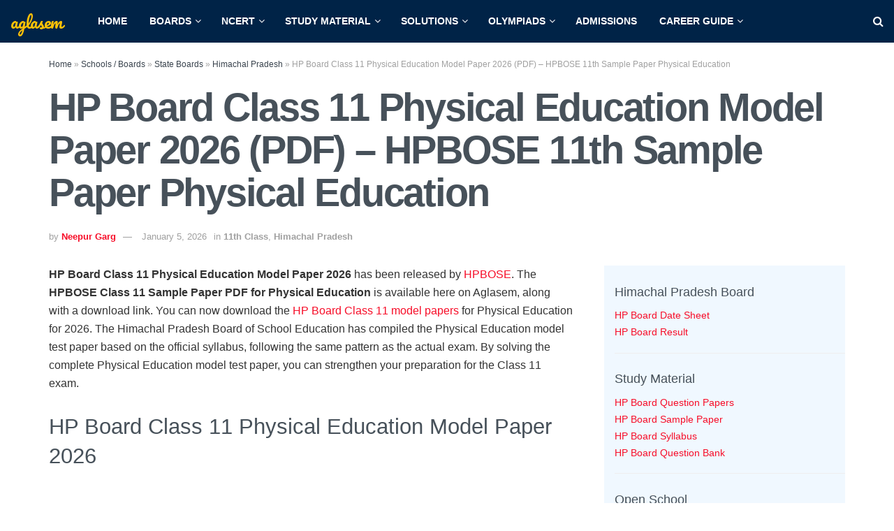

--- FILE ---
content_type: text/html; charset=UTF-8
request_url: https://schools.aglasem.com/hpbose-class-11th-model-question-paper-physical-education/
body_size: 33728
content:
<!doctype html>
<!--[if lt IE 7]> <html class="no-js lt-ie9 lt-ie8 lt-ie7" lang="en-US"> <![endif]-->
<!--[if IE 7]>    <html class="no-js lt-ie9 lt-ie8" lang="en-US"> <![endif]-->
<!--[if IE 8]>    <html class="no-js lt-ie9" lang="en-US"> <![endif]-->
<!--[if IE 9]>    <html class="no-js lt-ie10" lang="en-US"> <![endif]-->
<!--[if gt IE 8]><!--> <html class="no-js" lang="en-US"> <!--<![endif]-->
<head>
    <meta http-equiv="Content-Type" content="text/html; charset=UTF-8" />
    <meta name='viewport' content='width=device-width, initial-scale=1, user-scalable=yes' />
    <link rel="profile" href="https://gmpg.org/xfn/11" />
    <link rel="pingback" href="https://schools.aglasem.com/xmlrpc.php" />
    <meta name='robots' content='index, follow, max-image-preview:large, max-snippet:-1, max-video-preview:-1' />
			<script type="feaf46acadbe635157a09102-text/javascript">
			  var jnews_ajax_url = '/?ajax-request=jnews'
			</script>
			<script type="feaf46acadbe635157a09102-text/javascript">;window.jnews=window.jnews||{},window.jnews.library=window.jnews.library||{},window.jnews.library=function(){"use strict";var e=this;e.win=window,e.doc=document,e.noop=function(){},e.globalBody=e.doc.getElementsByTagName("body")[0],e.globalBody=e.globalBody?e.globalBody:e.doc,e.win.jnewsDataStorage=e.win.jnewsDataStorage||{_storage:new WeakMap,put:function(e,t,n){this._storage.has(e)||this._storage.set(e,new Map),this._storage.get(e).set(t,n)},get:function(e,t){return this._storage.get(e).get(t)},has:function(e,t){return this._storage.has(e)&&this._storage.get(e).has(t)},remove:function(e,t){var n=this._storage.get(e).delete(t);return 0===!this._storage.get(e).size&&this._storage.delete(e),n}},e.windowWidth=function(){return e.win.innerWidth||e.docEl.clientWidth||e.globalBody.clientWidth},e.windowHeight=function(){return e.win.innerHeight||e.docEl.clientHeight||e.globalBody.clientHeight},e.requestAnimationFrame=e.win.requestAnimationFrame||e.win.webkitRequestAnimationFrame||e.win.mozRequestAnimationFrame||e.win.msRequestAnimationFrame||window.oRequestAnimationFrame||function(e){return setTimeout(e,1e3/60)},e.cancelAnimationFrame=e.win.cancelAnimationFrame||e.win.webkitCancelAnimationFrame||e.win.webkitCancelRequestAnimationFrame||e.win.mozCancelAnimationFrame||e.win.msCancelRequestAnimationFrame||e.win.oCancelRequestAnimationFrame||function(e){clearTimeout(e)},e.classListSupport="classList"in document.createElement("_"),e.hasClass=e.classListSupport?function(e,t){return e.classList.contains(t)}:function(e,t){return e.className.indexOf(t)>=0},e.addClass=e.classListSupport?function(t,n){e.hasClass(t,n)||t.classList.add(n)}:function(t,n){e.hasClass(t,n)||(t.className+=" "+n)},e.removeClass=e.classListSupport?function(t,n){e.hasClass(t,n)&&t.classList.remove(n)}:function(t,n){e.hasClass(t,n)&&(t.className=t.className.replace(n,""))},e.objKeys=function(e){var t=[];for(var n in e)Object.prototype.hasOwnProperty.call(e,n)&&t.push(n);return t},e.isObjectSame=function(e,t){var n=!0;return JSON.stringify(e)!==JSON.stringify(t)&&(n=!1),n},e.extend=function(){for(var e,t,n,o=arguments[0]||{},i=1,a=arguments.length;i<a;i++)if(null!==(e=arguments[i]))for(t in e)o!==(n=e[t])&&void 0!==n&&(o[t]=n);return o},e.dataStorage=e.win.jnewsDataStorage,e.isVisible=function(e){return 0!==e.offsetWidth&&0!==e.offsetHeight||e.getBoundingClientRect().length},e.getHeight=function(e){return e.offsetHeight||e.clientHeight||e.getBoundingClientRect().height},e.getWidth=function(e){return e.offsetWidth||e.clientWidth||e.getBoundingClientRect().width},e.supportsPassive=!1;try{var t=Object.defineProperty({},"passive",{get:function(){e.supportsPassive=!0}});"createEvent"in e.doc?e.win.addEventListener("test",null,t):"fireEvent"in e.doc&&e.win.attachEvent("test",null)}catch(e){}e.passiveOption=!!e.supportsPassive&&{passive:!0},e.setStorage=function(e,t){e="jnews-"+e;var n={expired:Math.floor(((new Date).getTime()+432e5)/1e3)};t=Object.assign(n,t);localStorage.setItem(e,JSON.stringify(t))},e.getStorage=function(e){e="jnews-"+e;var t=localStorage.getItem(e);return null!==t&&0<t.length?JSON.parse(localStorage.getItem(e)):{}},e.expiredStorage=function(){var t,n="jnews-";for(var o in localStorage)o.indexOf(n)>-1&&"undefined"!==(t=e.getStorage(o.replace(n,""))).expired&&t.expired<Math.floor((new Date).getTime()/1e3)&&localStorage.removeItem(o)},e.addEvents=function(t,n,o){for(var i in n){var a=["touchstart","touchmove"].indexOf(i)>=0&&!o&&e.passiveOption;"createEvent"in e.doc?t.addEventListener(i,n[i],a):"fireEvent"in e.doc&&t.attachEvent("on"+i,n[i])}},e.removeEvents=function(t,n){for(var o in n)"createEvent"in e.doc?t.removeEventListener(o,n[o]):"fireEvent"in e.doc&&t.detachEvent("on"+o,n[o])},e.triggerEvents=function(t,n,o){var i;o=o||{detail:null};return"createEvent"in e.doc?(!(i=e.doc.createEvent("CustomEvent")||new CustomEvent(n)).initCustomEvent||i.initCustomEvent(n,!0,!1,o),void t.dispatchEvent(i)):"fireEvent"in e.doc?((i=e.doc.createEventObject()).eventType=n,void t.fireEvent("on"+i.eventType,i)):void 0},e.getParents=function(t,n){void 0===n&&(n=e.doc);for(var o=[],i=t.parentNode,a=!1;!a;)if(i){var r=i;r.querySelectorAll(n).length?a=!0:(o.push(r),i=r.parentNode)}else o=[],a=!0;return o},e.forEach=function(e,t,n){for(var o=0,i=e.length;o<i;o++)t.call(n,e[o],o)},e.getText=function(e){return e.innerText||e.textContent},e.setText=function(e,t){var n="object"==typeof t?t.innerText||t.textContent:t;e.innerText&&(e.innerText=n),e.textContent&&(e.textContent=n)},e.httpBuildQuery=function(t){return e.objKeys(t).reduce(function t(n){var o=arguments.length>1&&void 0!==arguments[1]?arguments[1]:null;return function(i,a){var r=n[a];a=encodeURIComponent(a);var s=o?"".concat(o,"[").concat(a,"]"):a;return null==r||"function"==typeof r?(i.push("".concat(s,"=")),i):["number","boolean","string"].includes(typeof r)?(i.push("".concat(s,"=").concat(encodeURIComponent(r))),i):(i.push(e.objKeys(r).reduce(t(r,s),[]).join("&")),i)}}(t),[]).join("&")},e.get=function(t,n,o,i){return o="function"==typeof o?o:e.noop,e.ajax("GET",t,n,o,i)},e.post=function(t,n,o,i){return o="function"==typeof o?o:e.noop,e.ajax("POST",t,n,o,i)},e.ajax=function(t,n,o,i,a){var r=new XMLHttpRequest,s=n,c=e.httpBuildQuery(o);if(t=-1!=["GET","POST"].indexOf(t)?t:"GET",r.open(t,s+("GET"==t?"?"+c:""),!0),"POST"==t&&r.setRequestHeader("Content-type","application/x-www-form-urlencoded"),r.setRequestHeader("X-Requested-With","XMLHttpRequest"),r.onreadystatechange=function(){4===r.readyState&&200<=r.status&&300>r.status&&"function"==typeof i&&i.call(void 0,r.response)},void 0!==a&&!a){return{xhr:r,send:function(){r.send("POST"==t?c:null)}}}return r.send("POST"==t?c:null),{xhr:r}},e.scrollTo=function(t,n,o){function i(e,t,n){this.start=this.position(),this.change=e-this.start,this.currentTime=0,this.increment=20,this.duration=void 0===n?500:n,this.callback=t,this.finish=!1,this.animateScroll()}return Math.easeInOutQuad=function(e,t,n,o){return(e/=o/2)<1?n/2*e*e+t:-n/2*(--e*(e-2)-1)+t},i.prototype.stop=function(){this.finish=!0},i.prototype.move=function(t){e.doc.documentElement.scrollTop=t,e.globalBody.parentNode.scrollTop=t,e.globalBody.scrollTop=t},i.prototype.position=function(){return e.doc.documentElement.scrollTop||e.globalBody.parentNode.scrollTop||e.globalBody.scrollTop},i.prototype.animateScroll=function(){this.currentTime+=this.increment;var t=Math.easeInOutQuad(this.currentTime,this.start,this.change,this.duration);this.move(t),this.currentTime<this.duration&&!this.finish?e.requestAnimationFrame.call(e.win,this.animateScroll.bind(this)):this.callback&&"function"==typeof this.callback&&this.callback()},new i(t,n,o)},e.unwrap=function(t){var n,o=t;e.forEach(t,(function(e,t){n?n+=e:n=e})),o.replaceWith(n)},e.performance={start:function(e){performance.mark(e+"Start")},stop:function(e){performance.mark(e+"End"),performance.measure(e,e+"Start",e+"End")}},e.fps=function(){var t=0,n=0,o=0;!function(){var i=t=0,a=0,r=0,s=document.getElementById("fpsTable"),c=function(t){void 0===document.getElementsByTagName("body")[0]?e.requestAnimationFrame.call(e.win,(function(){c(t)})):document.getElementsByTagName("body")[0].appendChild(t)};null===s&&((s=document.createElement("div")).style.position="fixed",s.style.top="120px",s.style.left="10px",s.style.width="100px",s.style.height="20px",s.style.border="1px solid black",s.style.fontSize="11px",s.style.zIndex="100000",s.style.backgroundColor="white",s.id="fpsTable",c(s));var l=function(){o++,n=Date.now(),(a=(o/(r=(n-t)/1e3)).toPrecision(2))!=i&&(i=a,s.innerHTML=i+"fps"),1<r&&(t=n,o=0),e.requestAnimationFrame.call(e.win,l)};l()}()},e.instr=function(e,t){for(var n=0;n<t.length;n++)if(-1!==e.toLowerCase().indexOf(t[n].toLowerCase()))return!0},e.winLoad=function(t,n){function o(o){if("complete"===e.doc.readyState||"interactive"===e.doc.readyState)return!o||n?setTimeout(t,n||1):t(o),1}o()||e.addEvents(e.win,{load:o})},e.docReady=function(t,n){function o(o){if("complete"===e.doc.readyState||"interactive"===e.doc.readyState)return!o||n?setTimeout(t,n||1):t(o),1}o()||e.addEvents(e.doc,{DOMContentLoaded:o})},e.fireOnce=function(){e.docReady((function(){e.assets=e.assets||[],e.assets.length&&(e.boot(),e.load_assets())}),50)},e.boot=function(){e.length&&e.doc.querySelectorAll("style[media]").forEach((function(e){"not all"==e.getAttribute("media")&&e.removeAttribute("media")}))},e.create_js=function(t,n){var o=e.doc.createElement("script");switch(o.setAttribute("src",t),n){case"defer":o.setAttribute("defer",!0);break;case"async":o.setAttribute("async",!0);break;case"deferasync":o.setAttribute("defer",!0),o.setAttribute("async",!0)}e.globalBody.appendChild(o)},e.load_assets=function(){"object"==typeof e.assets&&e.forEach(e.assets.slice(0),(function(t,n){var o="";t.defer&&(o+="defer"),t.async&&(o+="async"),e.create_js(t.url,o);var i=e.assets.indexOf(t);i>-1&&e.assets.splice(i,1)})),e.assets=jnewsoption.au_scripts=window.jnewsads=[]},e.setCookie=function(e,t,n){var o="";if(n){var i=new Date;i.setTime(i.getTime()+24*n*60*60*1e3),o="; expires="+i.toUTCString()}document.cookie=e+"="+(t||"")+o+"; path=/"},e.getCookie=function(e){for(var t=e+"=",n=document.cookie.split(";"),o=0;o<n.length;o++){for(var i=n[o];" "==i.charAt(0);)i=i.substring(1,i.length);if(0==i.indexOf(t))return i.substring(t.length,i.length)}return null},e.eraseCookie=function(e){document.cookie=e+"=; Path=/; Expires=Thu, 01 Jan 1970 00:00:01 GMT;"},e.docReady((function(){e.globalBody=e.globalBody==e.doc?e.doc.getElementsByTagName("body")[0]:e.globalBody,e.globalBody=e.globalBody?e.globalBody:e.doc})),e.winLoad((function(){e.winLoad((function(){var t=!1;if(void 0!==window.jnewsadmin)if(void 0!==window.file_version_checker){var n=e.objKeys(window.file_version_checker);n.length?n.forEach((function(e){t||"10.0.4"===window.file_version_checker[e]||(t=!0)})):t=!0}else t=!0;t&&(window.jnewsHelper.getMessage(),window.jnewsHelper.getNotice())}),2500)}))},window.jnews.library=new window.jnews.library;</script>
	<!-- This site is optimized with the Yoast SEO plugin v26.8 - https://yoast.com/product/yoast-seo-wordpress/ -->
	<title>HP Board Class 11 Physical Education Model Paper 2026 (PDF) - HPBOSE 11th Sample Paper Physical Education - AglaSem</title>
	<meta name="description" content="HP Board Class 11 Physical Education Model Paper 2026 has been released by HPBOSE. The HPBOSE Class 11 Sample Paper PDF for Physical Education is" />
	<link rel="canonical" href="https://schools.aglasem.com/hpbose-class-11th-model-question-paper-physical-education/" />
	<meta property="og:locale" content="en_US" />
	<meta property="og:type" content="article" />
	<meta property="og:title" content="HP Board Class 11 Physical Education Model Paper 2026 (PDF) - HPBOSE 11th Sample Paper Physical Education - AglaSem" />
	<meta property="og:description" content="HP Board Class 11 Physical Education Model Paper 2026 has been released by HPBOSE. The HPBOSE Class 11 Sample Paper PDF for Physical Education is" />
	<meta property="og:url" content="https://schools.aglasem.com/hpbose-class-11th-model-question-paper-physical-education/" />
	<meta property="og:site_name" content="AglaSem Schools" />
	<meta property="article:publisher" content="https://www.facebook.com/AglasemSchools" />
	<meta property="article:author" content="https://www.facebook.com/neepur.garg" />
	<meta property="article:published_time" content="2026-01-05T09:01:12+00:00" />
	<meta property="article:modified_time" content="2026-01-05T09:01:54+00:00" />
	<meta property="og:image" content="https://schools.aglasem.com/wp-content/uploads/2023/10/Sample-Paper.jpg" />
	<meta property="og:image:width" content="1280" />
	<meta property="og:image:height" content="720" />
	<meta property="og:image:type" content="image/jpeg" />
	<meta name="author" content="Neepur Garg" />
	<meta name="twitter:card" content="summary_large_image" />
	<meta name="twitter:creator" content="@Neepur" />
	<meta name="twitter:site" content="@aglasem" />
	<script type="application/ld+json" class="yoast-schema-graph">{"@context":"https://schema.org","@graph":[{"@type":"Article","@id":"https://schools.aglasem.com/hpbose-class-11th-model-question-paper-physical-education/#article","isPartOf":{"@id":"https://schools.aglasem.com/hpbose-class-11th-model-question-paper-physical-education/"},"author":{"name":"Neepur Garg","@id":"https://schools.aglasem.com/#/schema/person/de4a23386dec1e141a36f04951274cdc"},"headline":"HP Board Class 11 Physical Education Model Paper 2026 (PDF) &#8211; HPBOSE 11th Sample Paper Physical Education","datePublished":"2026-01-05T09:01:12+00:00","dateModified":"2026-01-05T09:01:54+00:00","mainEntityOfPage":{"@id":"https://schools.aglasem.com/hpbose-class-11th-model-question-paper-physical-education/"},"wordCount":477,"commentCount":0,"publisher":{"@id":"https://schools.aglasem.com/#organization"},"image":{"@id":"https://schools.aglasem.com/hpbose-class-11th-model-question-paper-physical-education/#primaryimage"},"thumbnailUrl":"https://schools.aglasem.com/wp-content/uploads/2023/10/Sample-Paper.jpg","keywords":["Class 11th","Himachal Pradesh","HP Board Sample Papers","Sample Papers","www.hpbose.org"],"articleSection":["11th Class","Himachal Pradesh"],"inLanguage":"en-US","potentialAction":[{"@type":"CommentAction","name":"Comment","target":["https://schools.aglasem.com/hpbose-class-11th-model-question-paper-physical-education/#respond"]}]},{"@type":"WebPage","@id":"https://schools.aglasem.com/hpbose-class-11th-model-question-paper-physical-education/","url":"https://schools.aglasem.com/hpbose-class-11th-model-question-paper-physical-education/","name":"HP Board Class 11 Physical Education Model Paper 2026 (PDF) - HPBOSE 11th Sample Paper Physical Education - AglaSem","isPartOf":{"@id":"https://schools.aglasem.com/#website"},"primaryImageOfPage":{"@id":"https://schools.aglasem.com/hpbose-class-11th-model-question-paper-physical-education/#primaryimage"},"image":{"@id":"https://schools.aglasem.com/hpbose-class-11th-model-question-paper-physical-education/#primaryimage"},"thumbnailUrl":"https://schools.aglasem.com/wp-content/uploads/2023/10/Sample-Paper.jpg","datePublished":"2026-01-05T09:01:12+00:00","dateModified":"2026-01-05T09:01:54+00:00","description":"HP Board Class 11 Physical Education Model Paper 2026 has been released by HPBOSE. The HPBOSE Class 11 Sample Paper PDF for Physical Education is","breadcrumb":{"@id":"https://schools.aglasem.com/hpbose-class-11th-model-question-paper-physical-education/#breadcrumb"},"inLanguage":"en-US","potentialAction":[{"@type":"ReadAction","target":["https://schools.aglasem.com/hpbose-class-11th-model-question-paper-physical-education/"]}]},{"@type":"ImageObject","inLanguage":"en-US","@id":"https://schools.aglasem.com/hpbose-class-11th-model-question-paper-physical-education/#primaryimage","url":"https://schools.aglasem.com/wp-content/uploads/2023/10/Sample-Paper.jpg","contentUrl":"https://schools.aglasem.com/wp-content/uploads/2023/10/Sample-Paper.jpg","width":1280,"height":720,"caption":"Sample Paper"},{"@type":"BreadcrumbList","@id":"https://schools.aglasem.com/hpbose-class-11th-model-question-paper-physical-education/#breadcrumb","itemListElement":[{"@type":"ListItem","position":1,"name":"Home","item":"https://schools.aglasem.com/"},{"@type":"ListItem","position":2,"name":"Schools / Boards","item":"https://schools.aglasem.com/category/schools-boards/"},{"@type":"ListItem","position":3,"name":"State Boards","item":"https://schools.aglasem.com/category/schools-boards/state-boards/"},{"@type":"ListItem","position":4,"name":"Himachal Pradesh","item":"https://schools.aglasem.com/category/schools-boards/state-boards/himachal-pradesh/"},{"@type":"ListItem","position":5,"name":"HP Board Class 11 Physical Education Model Paper 2026 (PDF) &#8211; HPBOSE 11th Sample Paper Physical Education"}]},{"@type":"WebSite","@id":"https://schools.aglasem.com/#website","url":"https://schools.aglasem.com/","name":"AglaSem Schools","description":"A Friend You can Trust...","publisher":{"@id":"https://schools.aglasem.com/#organization"},"potentialAction":[{"@type":"SearchAction","target":{"@type":"EntryPoint","urlTemplate":"https://schools.aglasem.com/?s={search_term_string}"},"query-input":{"@type":"PropertyValueSpecification","valueRequired":true,"valueName":"search_term_string"}}],"inLanguage":"en-US"},{"@type":"Organization","@id":"https://schools.aglasem.com/#organization","name":"AglaSem Schools","url":"https://schools.aglasem.com/","logo":{"@type":"ImageObject","inLanguage":"en-US","@id":"https://schools.aglasem.com/#/schema/logo/image/","url":"https://schools.aglasem.com/wp-content/uploads/2020/12/cropped-aglasem-icon-yellow-1.png","contentUrl":"https://schools.aglasem.com/wp-content/uploads/2020/12/cropped-aglasem-icon-yellow-1.png","width":512,"height":512,"caption":"AglaSem Schools"},"image":{"@id":"https://schools.aglasem.com/#/schema/logo/image/"},"sameAs":["https://www.facebook.com/AglasemSchools","https://x.com/aglasem","https://www.instagram.com/aglasem/","https://www.linkedin.com/company/2708967/","https://www.youtube.com/channel/UCvm6kK7ZuTILoRvcQWnBeOA"]},{"@type":"Person","@id":"https://schools.aglasem.com/#/schema/person/de4a23386dec1e141a36f04951274cdc","name":"Neepur Garg","sameAs":["https://www.facebook.com/neepur.garg","https://x.com/Neepur"]}]}</script>
	<!-- / Yoast SEO plugin. -->


<link rel='dns-prefetch' href='//stats.wp.com' />
<link rel='dns-prefetch' href='//fonts-api.wp.com' />
<link rel='dns-prefetch' href='//jetpack.wordpress.com' />
<link rel='dns-prefetch' href='//s0.wp.com' />
<link rel='dns-prefetch' href='//public-api.wordpress.com' />
<link rel='dns-prefetch' href='//0.gravatar.com' />
<link rel='dns-prefetch' href='//1.gravatar.com' />
<link rel='dns-prefetch' href='//2.gravatar.com' />
<link rel='dns-prefetch' href='//fonts.googleapis.com' />
<link rel='preconnect' href='https://fonts.gstatic.com' />
<link rel="alternate" type="application/rss+xml" title="AglaSem Schools &raquo; Feed" href="https://schools.aglasem.com/feed/" />
<!-- schools.aglasem.com is managing ads with Advanced Ads 2.0.16 – https://wpadvancedads.com/ --><script id="aglas-ready" type="feaf46acadbe635157a09102-text/javascript">
			window.advanced_ads_ready=function(e,a){a=a||"complete";var d=function(e){return"interactive"===a?"loading"!==e:"complete"===e};d(document.readyState)?e():document.addEventListener("readystatechange",(function(a){d(a.target.readyState)&&e()}),{once:"interactive"===a})},window.advanced_ads_ready_queue=window.advanced_ads_ready_queue||[];		</script>
		<style id='wp-img-auto-sizes-contain-inline-css' type='text/css'>
img:is([sizes=auto i],[sizes^="auto," i]){contain-intrinsic-size:3000px 1500px}
/*# sourceURL=wp-img-auto-sizes-contain-inline-css */
</style>
<style id='wp-emoji-styles-inline-css' type='text/css'>

	img.wp-smiley, img.emoji {
		display: inline !important;
		border: none !important;
		box-shadow: none !important;
		height: 1em !important;
		width: 1em !important;
		margin: 0 0.07em !important;
		vertical-align: -0.1em !important;
		background: none !important;
		padding: 0 !important;
	}
/*# sourceURL=wp-emoji-styles-inline-css */
</style>
<style id='wp-block-library-inline-css' type='text/css'>
:root{--wp-block-synced-color:#7a00df;--wp-block-synced-color--rgb:122,0,223;--wp-bound-block-color:var(--wp-block-synced-color);--wp-editor-canvas-background:#ddd;--wp-admin-theme-color:#007cba;--wp-admin-theme-color--rgb:0,124,186;--wp-admin-theme-color-darker-10:#006ba1;--wp-admin-theme-color-darker-10--rgb:0,107,160.5;--wp-admin-theme-color-darker-20:#005a87;--wp-admin-theme-color-darker-20--rgb:0,90,135;--wp-admin-border-width-focus:2px}@media (min-resolution:192dpi){:root{--wp-admin-border-width-focus:1.5px}}.wp-element-button{cursor:pointer}:root .has-very-light-gray-background-color{background-color:#eee}:root .has-very-dark-gray-background-color{background-color:#313131}:root .has-very-light-gray-color{color:#eee}:root .has-very-dark-gray-color{color:#313131}:root .has-vivid-green-cyan-to-vivid-cyan-blue-gradient-background{background:linear-gradient(135deg,#00d084,#0693e3)}:root .has-purple-crush-gradient-background{background:linear-gradient(135deg,#34e2e4,#4721fb 50%,#ab1dfe)}:root .has-hazy-dawn-gradient-background{background:linear-gradient(135deg,#faaca8,#dad0ec)}:root .has-subdued-olive-gradient-background{background:linear-gradient(135deg,#fafae1,#67a671)}:root .has-atomic-cream-gradient-background{background:linear-gradient(135deg,#fdd79a,#004a59)}:root .has-nightshade-gradient-background{background:linear-gradient(135deg,#330968,#31cdcf)}:root .has-midnight-gradient-background{background:linear-gradient(135deg,#020381,#2874fc)}:root{--wp--preset--font-size--normal:16px;--wp--preset--font-size--huge:42px}.has-regular-font-size{font-size:1em}.has-larger-font-size{font-size:2.625em}.has-normal-font-size{font-size:var(--wp--preset--font-size--normal)}.has-huge-font-size{font-size:var(--wp--preset--font-size--huge)}.has-text-align-center{text-align:center}.has-text-align-left{text-align:left}.has-text-align-right{text-align:right}.has-fit-text{white-space:nowrap!important}#end-resizable-editor-section{display:none}.aligncenter{clear:both}.items-justified-left{justify-content:flex-start}.items-justified-center{justify-content:center}.items-justified-right{justify-content:flex-end}.items-justified-space-between{justify-content:space-between}.screen-reader-text{border:0;clip-path:inset(50%);height:1px;margin:-1px;overflow:hidden;padding:0;position:absolute;width:1px;word-wrap:normal!important}.screen-reader-text:focus{background-color:#ddd;clip-path:none;color:#444;display:block;font-size:1em;height:auto;left:5px;line-height:normal;padding:15px 23px 14px;text-decoration:none;top:5px;width:auto;z-index:100000}html :where(.has-border-color){border-style:solid}html :where([style*=border-top-color]){border-top-style:solid}html :where([style*=border-right-color]){border-right-style:solid}html :where([style*=border-bottom-color]){border-bottom-style:solid}html :where([style*=border-left-color]){border-left-style:solid}html :where([style*=border-width]){border-style:solid}html :where([style*=border-top-width]){border-top-style:solid}html :where([style*=border-right-width]){border-right-style:solid}html :where([style*=border-bottom-width]){border-bottom-style:solid}html :where([style*=border-left-width]){border-left-style:solid}html :where(img[class*=wp-image-]){height:auto;max-width:100%}:where(figure){margin:0 0 1em}html :where(.is-position-sticky){--wp-admin--admin-bar--position-offset:var(--wp-admin--admin-bar--height,0px)}@media screen and (max-width:600px){html :where(.is-position-sticky){--wp-admin--admin-bar--position-offset:0px}}
.has-text-align-justify{text-align:justify;}

/*# sourceURL=wp-block-library-inline-css */
</style><style id='wp-block-button-inline-css' type='text/css'>
.wp-block-button__link{align-content:center;box-sizing:border-box;cursor:pointer;display:inline-block;height:100%;text-align:center;word-break:break-word}.wp-block-button__link.aligncenter{text-align:center}.wp-block-button__link.alignright{text-align:right}:where(.wp-block-button__link){border-radius:9999px;box-shadow:none;padding:calc(.667em + 2px) calc(1.333em + 2px);text-decoration:none}.wp-block-button[style*=text-decoration] .wp-block-button__link{text-decoration:inherit}.wp-block-buttons>.wp-block-button.has-custom-width{max-width:none}.wp-block-buttons>.wp-block-button.has-custom-width .wp-block-button__link{width:100%}.wp-block-buttons>.wp-block-button.has-custom-font-size .wp-block-button__link{font-size:inherit}.wp-block-buttons>.wp-block-button.wp-block-button__width-25{width:calc(25% - var(--wp--style--block-gap, .5em)*.75)}.wp-block-buttons>.wp-block-button.wp-block-button__width-50{width:calc(50% - var(--wp--style--block-gap, .5em)*.5)}.wp-block-buttons>.wp-block-button.wp-block-button__width-75{width:calc(75% - var(--wp--style--block-gap, .5em)*.25)}.wp-block-buttons>.wp-block-button.wp-block-button__width-100{flex-basis:100%;width:100%}.wp-block-buttons.is-vertical>.wp-block-button.wp-block-button__width-25{width:25%}.wp-block-buttons.is-vertical>.wp-block-button.wp-block-button__width-50{width:50%}.wp-block-buttons.is-vertical>.wp-block-button.wp-block-button__width-75{width:75%}.wp-block-button.is-style-squared,.wp-block-button__link.wp-block-button.is-style-squared{border-radius:0}.wp-block-button.no-border-radius,.wp-block-button__link.no-border-radius{border-radius:0!important}:root :where(.wp-block-button .wp-block-button__link.is-style-outline),:root :where(.wp-block-button.is-style-outline>.wp-block-button__link){border:2px solid;padding:.667em 1.333em}:root :where(.wp-block-button .wp-block-button__link.is-style-outline:not(.has-text-color)),:root :where(.wp-block-button.is-style-outline>.wp-block-button__link:not(.has-text-color)){color:currentColor}:root :where(.wp-block-button .wp-block-button__link.is-style-outline:not(.has-background)),:root :where(.wp-block-button.is-style-outline>.wp-block-button__link:not(.has-background)){background-color:initial;background-image:none}
/*# sourceURL=https://schools.aglasem.com/wp-includes/blocks/button/style.min.css */
</style>
<style id='wp-block-heading-inline-css' type='text/css'>
h1:where(.wp-block-heading).has-background,h2:where(.wp-block-heading).has-background,h3:where(.wp-block-heading).has-background,h4:where(.wp-block-heading).has-background,h5:where(.wp-block-heading).has-background,h6:where(.wp-block-heading).has-background{padding:1.25em 2.375em}h1.has-text-align-left[style*=writing-mode]:where([style*=vertical-lr]),h1.has-text-align-right[style*=writing-mode]:where([style*=vertical-rl]),h2.has-text-align-left[style*=writing-mode]:where([style*=vertical-lr]),h2.has-text-align-right[style*=writing-mode]:where([style*=vertical-rl]),h3.has-text-align-left[style*=writing-mode]:where([style*=vertical-lr]),h3.has-text-align-right[style*=writing-mode]:where([style*=vertical-rl]),h4.has-text-align-left[style*=writing-mode]:where([style*=vertical-lr]),h4.has-text-align-right[style*=writing-mode]:where([style*=vertical-rl]),h5.has-text-align-left[style*=writing-mode]:where([style*=vertical-lr]),h5.has-text-align-right[style*=writing-mode]:where([style*=vertical-rl]),h6.has-text-align-left[style*=writing-mode]:where([style*=vertical-lr]),h6.has-text-align-right[style*=writing-mode]:where([style*=vertical-rl]){rotate:180deg}
/*# sourceURL=https://schools.aglasem.com/wp-includes/blocks/heading/style.min.css */
</style>
<style id='wp-block-list-inline-css' type='text/css'>
ol,ul{box-sizing:border-box}:root :where(.wp-block-list.has-background){padding:1.25em 2.375em}
/*# sourceURL=https://schools.aglasem.com/wp-includes/blocks/list/style.min.css */
</style>
<style id='wp-block-buttons-inline-css' type='text/css'>
.wp-block-buttons{box-sizing:border-box}.wp-block-buttons.is-vertical{flex-direction:column}.wp-block-buttons.is-vertical>.wp-block-button:last-child{margin-bottom:0}.wp-block-buttons>.wp-block-button{display:inline-block;margin:0}.wp-block-buttons.is-content-justification-left{justify-content:flex-start}.wp-block-buttons.is-content-justification-left.is-vertical{align-items:flex-start}.wp-block-buttons.is-content-justification-center{justify-content:center}.wp-block-buttons.is-content-justification-center.is-vertical{align-items:center}.wp-block-buttons.is-content-justification-right{justify-content:flex-end}.wp-block-buttons.is-content-justification-right.is-vertical{align-items:flex-end}.wp-block-buttons.is-content-justification-space-between{justify-content:space-between}.wp-block-buttons.aligncenter{text-align:center}.wp-block-buttons:not(.is-content-justification-space-between,.is-content-justification-right,.is-content-justification-left,.is-content-justification-center) .wp-block-button.aligncenter{margin-left:auto;margin-right:auto;width:100%}.wp-block-buttons[style*=text-decoration] .wp-block-button,.wp-block-buttons[style*=text-decoration] .wp-block-button__link{text-decoration:inherit}.wp-block-buttons.has-custom-font-size .wp-block-button__link{font-size:inherit}.wp-block-buttons .wp-block-button__link{width:100%}.wp-block-button.aligncenter{text-align:center}
/*# sourceURL=https://schools.aglasem.com/wp-includes/blocks/buttons/style.min.css */
</style>
<link rel='stylesheet' id='wp-block-group-css' href='https://schools.aglasem.com/wp-includes/blocks/group/style.min.css?ver=6.9' type='text/css' media='all' />
<style id='wp-block-paragraph-inline-css' type='text/css'>
.is-small-text{font-size:.875em}.is-regular-text{font-size:1em}.is-large-text{font-size:2.25em}.is-larger-text{font-size:3em}.has-drop-cap:not(:focus):first-letter{float:left;font-size:8.4em;font-style:normal;font-weight:100;line-height:.68;margin:.05em .1em 0 0;text-transform:uppercase}body.rtl .has-drop-cap:not(:focus):first-letter{float:none;margin-left:.1em}p.has-drop-cap.has-background{overflow:hidden}:root :where(p.has-background){padding:1.25em 2.375em}:where(p.has-text-color:not(.has-link-color)) a{color:inherit}p.has-text-align-left[style*="writing-mode:vertical-lr"],p.has-text-align-right[style*="writing-mode:vertical-rl"]{rotate:180deg}
/*# sourceURL=https://schools.aglasem.com/wp-includes/blocks/paragraph/style.min.css */
</style>
<style id='wp-block-separator-inline-css' type='text/css'>
@charset "UTF-8";.wp-block-separator{border:none;border-top:2px solid}:root :where(.wp-block-separator.is-style-dots){height:auto;line-height:1;text-align:center}:root :where(.wp-block-separator.is-style-dots):before{color:currentColor;content:"···";font-family:serif;font-size:1.5em;letter-spacing:2em;padding-left:2em}.wp-block-separator.is-style-dots{background:none!important;border:none!important}
/*# sourceURL=https://schools.aglasem.com/wp-includes/blocks/separator/style.min.css */
</style>
<style id='wp-block-table-inline-css' type='text/css'>
.wp-block-table{overflow-x:auto}.wp-block-table table{border-collapse:collapse;width:100%}.wp-block-table thead{border-bottom:3px solid}.wp-block-table tfoot{border-top:3px solid}.wp-block-table td,.wp-block-table th{border:1px solid;padding:.5em}.wp-block-table .has-fixed-layout{table-layout:fixed;width:100%}.wp-block-table .has-fixed-layout td,.wp-block-table .has-fixed-layout th{word-break:break-word}.wp-block-table.aligncenter,.wp-block-table.alignleft,.wp-block-table.alignright{display:table;width:auto}.wp-block-table.aligncenter td,.wp-block-table.aligncenter th,.wp-block-table.alignleft td,.wp-block-table.alignleft th,.wp-block-table.alignright td,.wp-block-table.alignright th{word-break:break-word}.wp-block-table .has-subtle-light-gray-background-color{background-color:#f3f4f5}.wp-block-table .has-subtle-pale-green-background-color{background-color:#e9fbe5}.wp-block-table .has-subtle-pale-blue-background-color{background-color:#e7f5fe}.wp-block-table .has-subtle-pale-pink-background-color{background-color:#fcf0ef}.wp-block-table.is-style-stripes{background-color:initial;border-collapse:inherit;border-spacing:0}.wp-block-table.is-style-stripes tbody tr:nth-child(odd){background-color:#f0f0f0}.wp-block-table.is-style-stripes.has-subtle-light-gray-background-color tbody tr:nth-child(odd){background-color:#f3f4f5}.wp-block-table.is-style-stripes.has-subtle-pale-green-background-color tbody tr:nth-child(odd){background-color:#e9fbe5}.wp-block-table.is-style-stripes.has-subtle-pale-blue-background-color tbody tr:nth-child(odd){background-color:#e7f5fe}.wp-block-table.is-style-stripes.has-subtle-pale-pink-background-color tbody tr:nth-child(odd){background-color:#fcf0ef}.wp-block-table.is-style-stripes td,.wp-block-table.is-style-stripes th{border-color:#0000}.wp-block-table.is-style-stripes{border-bottom:1px solid #f0f0f0}.wp-block-table .has-border-color td,.wp-block-table .has-border-color th,.wp-block-table .has-border-color tr,.wp-block-table .has-border-color>*{border-color:inherit}.wp-block-table table[style*=border-top-color] tr:first-child,.wp-block-table table[style*=border-top-color] tr:first-child td,.wp-block-table table[style*=border-top-color] tr:first-child th,.wp-block-table table[style*=border-top-color]>*,.wp-block-table table[style*=border-top-color]>* td,.wp-block-table table[style*=border-top-color]>* th{border-top-color:inherit}.wp-block-table table[style*=border-top-color] tr:not(:first-child){border-top-color:initial}.wp-block-table table[style*=border-right-color] td:last-child,.wp-block-table table[style*=border-right-color] th,.wp-block-table table[style*=border-right-color] tr,.wp-block-table table[style*=border-right-color]>*{border-right-color:inherit}.wp-block-table table[style*=border-bottom-color] tr:last-child,.wp-block-table table[style*=border-bottom-color] tr:last-child td,.wp-block-table table[style*=border-bottom-color] tr:last-child th,.wp-block-table table[style*=border-bottom-color]>*,.wp-block-table table[style*=border-bottom-color]>* td,.wp-block-table table[style*=border-bottom-color]>* th{border-bottom-color:inherit}.wp-block-table table[style*=border-bottom-color] tr:not(:last-child){border-bottom-color:initial}.wp-block-table table[style*=border-left-color] td:first-child,.wp-block-table table[style*=border-left-color] th,.wp-block-table table[style*=border-left-color] tr,.wp-block-table table[style*=border-left-color]>*{border-left-color:inherit}.wp-block-table table[style*=border-style] td,.wp-block-table table[style*=border-style] th,.wp-block-table table[style*=border-style] tr,.wp-block-table table[style*=border-style]>*{border-style:inherit}.wp-block-table table[style*=border-width] td,.wp-block-table table[style*=border-width] th,.wp-block-table table[style*=border-width] tr,.wp-block-table table[style*=border-width]>*{border-style:inherit;border-width:inherit}
/*# sourceURL=https://schools.aglasem.com/wp-includes/blocks/table/style.min.css */
</style>
<style id='global-styles-inline-css' type='text/css'>
:root{--wp--preset--aspect-ratio--square: 1;--wp--preset--aspect-ratio--4-3: 4/3;--wp--preset--aspect-ratio--3-4: 3/4;--wp--preset--aspect-ratio--3-2: 3/2;--wp--preset--aspect-ratio--2-3: 2/3;--wp--preset--aspect-ratio--16-9: 16/9;--wp--preset--aspect-ratio--9-16: 9/16;--wp--preset--color--black: #000000;--wp--preset--color--cyan-bluish-gray: #abb8c3;--wp--preset--color--white: #ffffff;--wp--preset--color--pale-pink: #f78da7;--wp--preset--color--vivid-red: #cf2e2e;--wp--preset--color--luminous-vivid-orange: #ff6900;--wp--preset--color--luminous-vivid-amber: #fcb900;--wp--preset--color--light-green-cyan: #7bdcb5;--wp--preset--color--vivid-green-cyan: #00d084;--wp--preset--color--pale-cyan-blue: #8ed1fc;--wp--preset--color--vivid-cyan-blue: #0693e3;--wp--preset--color--vivid-purple: #9b51e0;--wp--preset--gradient--vivid-cyan-blue-to-vivid-purple: linear-gradient(135deg,rgb(6,147,227) 0%,rgb(155,81,224) 100%);--wp--preset--gradient--light-green-cyan-to-vivid-green-cyan: linear-gradient(135deg,rgb(122,220,180) 0%,rgb(0,208,130) 100%);--wp--preset--gradient--luminous-vivid-amber-to-luminous-vivid-orange: linear-gradient(135deg,rgb(252,185,0) 0%,rgb(255,105,0) 100%);--wp--preset--gradient--luminous-vivid-orange-to-vivid-red: linear-gradient(135deg,rgb(255,105,0) 0%,rgb(207,46,46) 100%);--wp--preset--gradient--very-light-gray-to-cyan-bluish-gray: linear-gradient(135deg,rgb(238,238,238) 0%,rgb(169,184,195) 100%);--wp--preset--gradient--cool-to-warm-spectrum: linear-gradient(135deg,rgb(74,234,220) 0%,rgb(151,120,209) 20%,rgb(207,42,186) 40%,rgb(238,44,130) 60%,rgb(251,105,98) 80%,rgb(254,248,76) 100%);--wp--preset--gradient--blush-light-purple: linear-gradient(135deg,rgb(255,206,236) 0%,rgb(152,150,240) 100%);--wp--preset--gradient--blush-bordeaux: linear-gradient(135deg,rgb(254,205,165) 0%,rgb(254,45,45) 50%,rgb(107,0,62) 100%);--wp--preset--gradient--luminous-dusk: linear-gradient(135deg,rgb(255,203,112) 0%,rgb(199,81,192) 50%,rgb(65,88,208) 100%);--wp--preset--gradient--pale-ocean: linear-gradient(135deg,rgb(255,245,203) 0%,rgb(182,227,212) 50%,rgb(51,167,181) 100%);--wp--preset--gradient--electric-grass: linear-gradient(135deg,rgb(202,248,128) 0%,rgb(113,206,126) 100%);--wp--preset--gradient--midnight: linear-gradient(135deg,rgb(2,3,129) 0%,rgb(40,116,252) 100%);--wp--preset--font-size--small: 13px;--wp--preset--font-size--medium: 20px;--wp--preset--font-size--large: 36px;--wp--preset--font-size--x-large: 42px;--wp--preset--font-family--albert-sans: 'Albert Sans', sans-serif;--wp--preset--font-family--alegreya: Alegreya, serif;--wp--preset--font-family--arvo: Arvo, serif;--wp--preset--font-family--bodoni-moda: 'Bodoni Moda', serif;--wp--preset--font-family--bricolage-grotesque: 'Bricolage Grotesque', sans-serif;--wp--preset--font-family--cabin: Cabin, sans-serif;--wp--preset--font-family--chivo: Chivo, sans-serif;--wp--preset--font-family--commissioner: Commissioner, sans-serif;--wp--preset--font-family--cormorant: Cormorant, serif;--wp--preset--font-family--courier-prime: 'Courier Prime', monospace;--wp--preset--font-family--crimson-pro: 'Crimson Pro', serif;--wp--preset--font-family--dm-mono: 'DM Mono', monospace;--wp--preset--font-family--dm-sans: 'DM Sans', sans-serif;--wp--preset--font-family--dm-serif-display: 'DM Serif Display', serif;--wp--preset--font-family--domine: Domine, serif;--wp--preset--font-family--eb-garamond: 'EB Garamond', serif;--wp--preset--font-family--epilogue: Epilogue, sans-serif;--wp--preset--font-family--fahkwang: Fahkwang, sans-serif;--wp--preset--font-family--figtree: Figtree, sans-serif;--wp--preset--font-family--fira-sans: 'Fira Sans', sans-serif;--wp--preset--font-family--fjalla-one: 'Fjalla One', sans-serif;--wp--preset--font-family--fraunces: Fraunces, serif;--wp--preset--font-family--gabarito: Gabarito, system-ui;--wp--preset--font-family--ibm-plex-mono: 'IBM Plex Mono', monospace;--wp--preset--font-family--ibm-plex-sans: 'IBM Plex Sans', sans-serif;--wp--preset--font-family--ibarra-real-nova: 'Ibarra Real Nova', serif;--wp--preset--font-family--instrument-serif: 'Instrument Serif', serif;--wp--preset--font-family--inter: Inter, sans-serif;--wp--preset--font-family--josefin-sans: 'Josefin Sans', sans-serif;--wp--preset--font-family--jost: Jost, sans-serif;--wp--preset--font-family--libre-baskerville: 'Libre Baskerville', serif;--wp--preset--font-family--libre-franklin: 'Libre Franklin', sans-serif;--wp--preset--font-family--literata: Literata, serif;--wp--preset--font-family--lora: Lora, serif;--wp--preset--font-family--merriweather: Merriweather, serif;--wp--preset--font-family--montserrat: Montserrat, sans-serif;--wp--preset--font-family--newsreader: Newsreader, serif;--wp--preset--font-family--noto-sans-mono: 'Noto Sans Mono', sans-serif;--wp--preset--font-family--nunito: Nunito, sans-serif;--wp--preset--font-family--open-sans: 'Open Sans', sans-serif;--wp--preset--font-family--overpass: Overpass, sans-serif;--wp--preset--font-family--pt-serif: 'PT Serif', serif;--wp--preset--font-family--petrona: Petrona, serif;--wp--preset--font-family--piazzolla: Piazzolla, serif;--wp--preset--font-family--playfair-display: 'Playfair Display', serif;--wp--preset--font-family--plus-jakarta-sans: 'Plus Jakarta Sans', sans-serif;--wp--preset--font-family--poppins: Poppins, sans-serif;--wp--preset--font-family--raleway: Raleway, sans-serif;--wp--preset--font-family--roboto: Roboto, sans-serif;--wp--preset--font-family--roboto-slab: 'Roboto Slab', serif;--wp--preset--font-family--rubik: Rubik, sans-serif;--wp--preset--font-family--rufina: Rufina, serif;--wp--preset--font-family--sora: Sora, sans-serif;--wp--preset--font-family--source-sans-3: 'Source Sans 3', sans-serif;--wp--preset--font-family--source-serif-4: 'Source Serif 4', serif;--wp--preset--font-family--space-mono: 'Space Mono', monospace;--wp--preset--font-family--syne: Syne, sans-serif;--wp--preset--font-family--texturina: Texturina, serif;--wp--preset--font-family--urbanist: Urbanist, sans-serif;--wp--preset--font-family--work-sans: 'Work Sans', sans-serif;--wp--preset--spacing--20: 0.44rem;--wp--preset--spacing--30: 0.67rem;--wp--preset--spacing--40: 1rem;--wp--preset--spacing--50: 1.5rem;--wp--preset--spacing--60: 2.25rem;--wp--preset--spacing--70: 3.38rem;--wp--preset--spacing--80: 5.06rem;--wp--preset--shadow--natural: 6px 6px 9px rgba(0, 0, 0, 0.2);--wp--preset--shadow--deep: 12px 12px 50px rgba(0, 0, 0, 0.4);--wp--preset--shadow--sharp: 6px 6px 0px rgba(0, 0, 0, 0.2);--wp--preset--shadow--outlined: 6px 6px 0px -3px rgb(255, 255, 255), 6px 6px rgb(0, 0, 0);--wp--preset--shadow--crisp: 6px 6px 0px rgb(0, 0, 0);}:where(.is-layout-flex){gap: 0.5em;}:where(.is-layout-grid){gap: 0.5em;}body .is-layout-flex{display: flex;}.is-layout-flex{flex-wrap: wrap;align-items: center;}.is-layout-flex > :is(*, div){margin: 0;}body .is-layout-grid{display: grid;}.is-layout-grid > :is(*, div){margin: 0;}:where(.wp-block-columns.is-layout-flex){gap: 2em;}:where(.wp-block-columns.is-layout-grid){gap: 2em;}:where(.wp-block-post-template.is-layout-flex){gap: 1.25em;}:where(.wp-block-post-template.is-layout-grid){gap: 1.25em;}.has-black-color{color: var(--wp--preset--color--black) !important;}.has-cyan-bluish-gray-color{color: var(--wp--preset--color--cyan-bluish-gray) !important;}.has-white-color{color: var(--wp--preset--color--white) !important;}.has-pale-pink-color{color: var(--wp--preset--color--pale-pink) !important;}.has-vivid-red-color{color: var(--wp--preset--color--vivid-red) !important;}.has-luminous-vivid-orange-color{color: var(--wp--preset--color--luminous-vivid-orange) !important;}.has-luminous-vivid-amber-color{color: var(--wp--preset--color--luminous-vivid-amber) !important;}.has-light-green-cyan-color{color: var(--wp--preset--color--light-green-cyan) !important;}.has-vivid-green-cyan-color{color: var(--wp--preset--color--vivid-green-cyan) !important;}.has-pale-cyan-blue-color{color: var(--wp--preset--color--pale-cyan-blue) !important;}.has-vivid-cyan-blue-color{color: var(--wp--preset--color--vivid-cyan-blue) !important;}.has-vivid-purple-color{color: var(--wp--preset--color--vivid-purple) !important;}.has-black-background-color{background-color: var(--wp--preset--color--black) !important;}.has-cyan-bluish-gray-background-color{background-color: var(--wp--preset--color--cyan-bluish-gray) !important;}.has-white-background-color{background-color: var(--wp--preset--color--white) !important;}.has-pale-pink-background-color{background-color: var(--wp--preset--color--pale-pink) !important;}.has-vivid-red-background-color{background-color: var(--wp--preset--color--vivid-red) !important;}.has-luminous-vivid-orange-background-color{background-color: var(--wp--preset--color--luminous-vivid-orange) !important;}.has-luminous-vivid-amber-background-color{background-color: var(--wp--preset--color--luminous-vivid-amber) !important;}.has-light-green-cyan-background-color{background-color: var(--wp--preset--color--light-green-cyan) !important;}.has-vivid-green-cyan-background-color{background-color: var(--wp--preset--color--vivid-green-cyan) !important;}.has-pale-cyan-blue-background-color{background-color: var(--wp--preset--color--pale-cyan-blue) !important;}.has-vivid-cyan-blue-background-color{background-color: var(--wp--preset--color--vivid-cyan-blue) !important;}.has-vivid-purple-background-color{background-color: var(--wp--preset--color--vivid-purple) !important;}.has-black-border-color{border-color: var(--wp--preset--color--black) !important;}.has-cyan-bluish-gray-border-color{border-color: var(--wp--preset--color--cyan-bluish-gray) !important;}.has-white-border-color{border-color: var(--wp--preset--color--white) !important;}.has-pale-pink-border-color{border-color: var(--wp--preset--color--pale-pink) !important;}.has-vivid-red-border-color{border-color: var(--wp--preset--color--vivid-red) !important;}.has-luminous-vivid-orange-border-color{border-color: var(--wp--preset--color--luminous-vivid-orange) !important;}.has-luminous-vivid-amber-border-color{border-color: var(--wp--preset--color--luminous-vivid-amber) !important;}.has-light-green-cyan-border-color{border-color: var(--wp--preset--color--light-green-cyan) !important;}.has-vivid-green-cyan-border-color{border-color: var(--wp--preset--color--vivid-green-cyan) !important;}.has-pale-cyan-blue-border-color{border-color: var(--wp--preset--color--pale-cyan-blue) !important;}.has-vivid-cyan-blue-border-color{border-color: var(--wp--preset--color--vivid-cyan-blue) !important;}.has-vivid-purple-border-color{border-color: var(--wp--preset--color--vivid-purple) !important;}.has-vivid-cyan-blue-to-vivid-purple-gradient-background{background: var(--wp--preset--gradient--vivid-cyan-blue-to-vivid-purple) !important;}.has-light-green-cyan-to-vivid-green-cyan-gradient-background{background: var(--wp--preset--gradient--light-green-cyan-to-vivid-green-cyan) !important;}.has-luminous-vivid-amber-to-luminous-vivid-orange-gradient-background{background: var(--wp--preset--gradient--luminous-vivid-amber-to-luminous-vivid-orange) !important;}.has-luminous-vivid-orange-to-vivid-red-gradient-background{background: var(--wp--preset--gradient--luminous-vivid-orange-to-vivid-red) !important;}.has-very-light-gray-to-cyan-bluish-gray-gradient-background{background: var(--wp--preset--gradient--very-light-gray-to-cyan-bluish-gray) !important;}.has-cool-to-warm-spectrum-gradient-background{background: var(--wp--preset--gradient--cool-to-warm-spectrum) !important;}.has-blush-light-purple-gradient-background{background: var(--wp--preset--gradient--blush-light-purple) !important;}.has-blush-bordeaux-gradient-background{background: var(--wp--preset--gradient--blush-bordeaux) !important;}.has-luminous-dusk-gradient-background{background: var(--wp--preset--gradient--luminous-dusk) !important;}.has-pale-ocean-gradient-background{background: var(--wp--preset--gradient--pale-ocean) !important;}.has-electric-grass-gradient-background{background: var(--wp--preset--gradient--electric-grass) !important;}.has-midnight-gradient-background{background: var(--wp--preset--gradient--midnight) !important;}.has-small-font-size{font-size: var(--wp--preset--font-size--small) !important;}.has-medium-font-size{font-size: var(--wp--preset--font-size--medium) !important;}.has-large-font-size{font-size: var(--wp--preset--font-size--large) !important;}.has-x-large-font-size{font-size: var(--wp--preset--font-size--x-large) !important;}.has-albert-sans-font-family{font-family: var(--wp--preset--font-family--albert-sans) !important;}.has-alegreya-font-family{font-family: var(--wp--preset--font-family--alegreya) !important;}.has-arvo-font-family{font-family: var(--wp--preset--font-family--arvo) !important;}.has-bodoni-moda-font-family{font-family: var(--wp--preset--font-family--bodoni-moda) !important;}.has-bricolage-grotesque-font-family{font-family: var(--wp--preset--font-family--bricolage-grotesque) !important;}.has-cabin-font-family{font-family: var(--wp--preset--font-family--cabin) !important;}.has-chivo-font-family{font-family: var(--wp--preset--font-family--chivo) !important;}.has-commissioner-font-family{font-family: var(--wp--preset--font-family--commissioner) !important;}.has-cormorant-font-family{font-family: var(--wp--preset--font-family--cormorant) !important;}.has-courier-prime-font-family{font-family: var(--wp--preset--font-family--courier-prime) !important;}.has-crimson-pro-font-family{font-family: var(--wp--preset--font-family--crimson-pro) !important;}.has-dm-mono-font-family{font-family: var(--wp--preset--font-family--dm-mono) !important;}.has-dm-sans-font-family{font-family: var(--wp--preset--font-family--dm-sans) !important;}.has-dm-serif-display-font-family{font-family: var(--wp--preset--font-family--dm-serif-display) !important;}.has-domine-font-family{font-family: var(--wp--preset--font-family--domine) !important;}.has-eb-garamond-font-family{font-family: var(--wp--preset--font-family--eb-garamond) !important;}.has-epilogue-font-family{font-family: var(--wp--preset--font-family--epilogue) !important;}.has-fahkwang-font-family{font-family: var(--wp--preset--font-family--fahkwang) !important;}.has-figtree-font-family{font-family: var(--wp--preset--font-family--figtree) !important;}.has-fira-sans-font-family{font-family: var(--wp--preset--font-family--fira-sans) !important;}.has-fjalla-one-font-family{font-family: var(--wp--preset--font-family--fjalla-one) !important;}.has-fraunces-font-family{font-family: var(--wp--preset--font-family--fraunces) !important;}.has-gabarito-font-family{font-family: var(--wp--preset--font-family--gabarito) !important;}.has-ibm-plex-mono-font-family{font-family: var(--wp--preset--font-family--ibm-plex-mono) !important;}.has-ibm-plex-sans-font-family{font-family: var(--wp--preset--font-family--ibm-plex-sans) !important;}.has-ibarra-real-nova-font-family{font-family: var(--wp--preset--font-family--ibarra-real-nova) !important;}.has-instrument-serif-font-family{font-family: var(--wp--preset--font-family--instrument-serif) !important;}.has-inter-font-family{font-family: var(--wp--preset--font-family--inter) !important;}.has-josefin-sans-font-family{font-family: var(--wp--preset--font-family--josefin-sans) !important;}.has-jost-font-family{font-family: var(--wp--preset--font-family--jost) !important;}.has-libre-baskerville-font-family{font-family: var(--wp--preset--font-family--libre-baskerville) !important;}.has-libre-franklin-font-family{font-family: var(--wp--preset--font-family--libre-franklin) !important;}.has-literata-font-family{font-family: var(--wp--preset--font-family--literata) !important;}.has-lora-font-family{font-family: var(--wp--preset--font-family--lora) !important;}.has-merriweather-font-family{font-family: var(--wp--preset--font-family--merriweather) !important;}.has-montserrat-font-family{font-family: var(--wp--preset--font-family--montserrat) !important;}.has-newsreader-font-family{font-family: var(--wp--preset--font-family--newsreader) !important;}.has-noto-sans-mono-font-family{font-family: var(--wp--preset--font-family--noto-sans-mono) !important;}.has-nunito-font-family{font-family: var(--wp--preset--font-family--nunito) !important;}.has-open-sans-font-family{font-family: var(--wp--preset--font-family--open-sans) !important;}.has-overpass-font-family{font-family: var(--wp--preset--font-family--overpass) !important;}.has-pt-serif-font-family{font-family: var(--wp--preset--font-family--pt-serif) !important;}.has-petrona-font-family{font-family: var(--wp--preset--font-family--petrona) !important;}.has-piazzolla-font-family{font-family: var(--wp--preset--font-family--piazzolla) !important;}.has-playfair-display-font-family{font-family: var(--wp--preset--font-family--playfair-display) !important;}.has-plus-jakarta-sans-font-family{font-family: var(--wp--preset--font-family--plus-jakarta-sans) !important;}.has-poppins-font-family{font-family: var(--wp--preset--font-family--poppins) !important;}.has-raleway-font-family{font-family: var(--wp--preset--font-family--raleway) !important;}.has-roboto-font-family{font-family: var(--wp--preset--font-family--roboto) !important;}.has-roboto-slab-font-family{font-family: var(--wp--preset--font-family--roboto-slab) !important;}.has-rubik-font-family{font-family: var(--wp--preset--font-family--rubik) !important;}.has-rufina-font-family{font-family: var(--wp--preset--font-family--rufina) !important;}.has-sora-font-family{font-family: var(--wp--preset--font-family--sora) !important;}.has-source-sans-3-font-family{font-family: var(--wp--preset--font-family--source-sans-3) !important;}.has-source-serif-4-font-family{font-family: var(--wp--preset--font-family--source-serif-4) !important;}.has-space-mono-font-family{font-family: var(--wp--preset--font-family--space-mono) !important;}.has-syne-font-family{font-family: var(--wp--preset--font-family--syne) !important;}.has-texturina-font-family{font-family: var(--wp--preset--font-family--texturina) !important;}.has-urbanist-font-family{font-family: var(--wp--preset--font-family--urbanist) !important;}.has-work-sans-font-family{font-family: var(--wp--preset--font-family--work-sans) !important;}
/*# sourceURL=global-styles-inline-css */
</style>

<style id='classic-theme-styles-inline-css' type='text/css'>
/*! This file is auto-generated */
.wp-block-button__link{color:#fff;background-color:#32373c;border-radius:9999px;box-shadow:none;text-decoration:none;padding:calc(.667em + 2px) calc(1.333em + 2px);font-size:1.125em}.wp-block-file__button{background:#32373c;color:#fff;text-decoration:none}
/*# sourceURL=/wp-includes/css/classic-themes.min.css */
</style>
<link rel='stylesheet' id='subscription-modal-css-css' href='https://schools.aglasem.com/wp-content/plugins/jetpack/modules/comments/subscription-modal-on-comment/subscription-modal.css?ver=15.5-a.5' type='text/css' media='all' />
<link rel='stylesheet' id='jeg_customizer_font-css' href='//fonts-api.wp.com/css?family=Pacifico%3Areguler&#038;display=swap&#038;ver=1.3.2' type='text/css' media='all' />
<link rel='stylesheet' id='font-awesome-css' href='https://schools.aglasem.com/wp-content/themes/jnews/assets/fonts/font-awesome/font-awesome.min.css?ver=12.0.3' type='text/css' media='all' />
<link rel='preload' as='font' type='font/woff2' crossorigin id='font-awesome-webfont-css' href='https://schools.aglasem.com/wp-content/themes/jnews/assets/fonts/font-awesome/fonts/fontawesome-webfont.woff2?v=4.7.0' type='text/css' media='all' />
<link rel='preload' as='font' type='font/woff' crossorigin id='jnews-icon-webfont-css' href='https://schools.aglasem.com/wp-content/themes/jnews/assets/fonts/jegicon/fonts/jegicon.woff' type='text/css' media='all' />
<link rel='stylesheet' id='jnews-icon-css' href='https://schools.aglasem.com/wp-content/themes/jnews/assets/fonts/jegicon/jegicon.css?ver=12.0.3' type='text/css' media='all' />
<link rel='stylesheet' id='jscrollpane-css' href='https://schools.aglasem.com/wp-content/themes/jnews/assets/css/jquery.jscrollpane.css?ver=12.0.3' type='text/css' media='all' />
<link rel='stylesheet' id='oknav-css' href='https://schools.aglasem.com/wp-content/themes/jnews/assets/css/okayNav.css?ver=12.0.3' type='text/css' media='all' />
<link rel='stylesheet' id='magnific-popup-css' href='https://schools.aglasem.com/wp-content/themes/jnews/assets/css/magnific-popup.css?ver=12.0.3' type='text/css' media='all' />
<link rel='stylesheet' id='chosen-css' href='https://schools.aglasem.com/wp-content/themes/jnews/assets/css/chosen/chosen.css?ver=12.0.3' type='text/css' media='all' />
<link rel='stylesheet' id='jnews-main-css' href='https://schools.aglasem.com/wp-content/themes/jnews/assets/css/main.css?ver=12.0.3' type='text/css' media='all' />
<link rel='stylesheet' id='jnews-pages-css' href='https://schools.aglasem.com/wp-content/themes/jnews/assets/css/pages.css?ver=12.0.3' type='text/css' media='all' />
<link rel='stylesheet' id='jnews-single-css' href='https://schools.aglasem.com/wp-content/themes/jnews/assets/css/single.css?ver=12.0.3' type='text/css' media='all' />
<link rel='stylesheet' id='jnews-responsive-css' href='https://schools.aglasem.com/wp-content/themes/jnews/assets/css/responsive.css?ver=12.0.3' type='text/css' media='all' />
<link rel='stylesheet' id='jnews-pb-temp-css' href='https://schools.aglasem.com/wp-content/themes/jnews/assets/css/pb-temp.css?ver=12.0.3' type='text/css' media='all' />
<link rel='stylesheet' id='jnews-style-css' href='https://schools.aglasem.com/wp-content/themes/jnews/style.css?ver=12.0.3' type='text/css' media='all' />
<link rel='stylesheet' id='jnews-darkmode-css' href='https://schools.aglasem.com/wp-content/themes/jnews/assets/css/darkmode.css?ver=12.0.3' type='text/css' media='all' />
<style id='jetpack-global-styles-frontend-style-inline-css' type='text/css'>
:root { --font-headings: unset; --font-base: unset; --font-headings-default: -apple-system,BlinkMacSystemFont,"Segoe UI",Roboto,Oxygen-Sans,Ubuntu,Cantarell,"Helvetica Neue",sans-serif; --font-base-default: -apple-system,BlinkMacSystemFont,"Segoe UI",Roboto,Oxygen-Sans,Ubuntu,Cantarell,"Helvetica Neue",sans-serif;}
/*# sourceURL=jetpack-global-styles-frontend-style-inline-css */
</style>
<script type="feaf46acadbe635157a09102-text/javascript" id="jetpack-mu-wpcom-settings-js-before">
/* <![CDATA[ */
var JETPACK_MU_WPCOM_SETTINGS = {"assetsUrl":"https://schools.aglasem.com/wp-content/mu-plugins/wpcomsh/jetpack_vendor/automattic/jetpack-mu-wpcom/src/build/"};
//# sourceURL=jetpack-mu-wpcom-settings-js-before
/* ]]> */
</script>
<script type="feaf46acadbe635157a09102-text/javascript" src="https://schools.aglasem.com/wp-includes/js/jquery/jquery.min.js?ver=3.7.1" id="jquery-core-js"></script>
<script type="feaf46acadbe635157a09102-text/javascript" src="https://schools.aglasem.com/wp-includes/js/jquery/jquery-migrate.min.js?ver=3.4.1" id="jquery-migrate-js"></script>
<link rel="https://api.w.org/" href="https://schools.aglasem.com/wp-json/" /><link rel="alternate" title="JSON" type="application/json" href="https://schools.aglasem.com/wp-json/wp/v2/posts/160499" /><link rel='shortlink' href='https://schools.aglasem.com/?p=160499' />
	<style>img#wpstats{display:none}</style>
		<script async src="https://pagead2.googlesyndication.com/pagead/js/adsbygoogle.js?client=ca-pub-7877384195157167" crossorigin="anonymous" type="feaf46acadbe635157a09102-text/javascript"></script><link rel="icon" href="https://schools.aglasem.com/wp-content/uploads/2020/12/cropped-aglasem-icon-yellow-1-32x32.png" sizes="32x32" />
<link rel="icon" href="https://schools.aglasem.com/wp-content/uploads/2020/12/cropped-aglasem-icon-yellow-1-192x192.png" sizes="192x192" />
<link rel="apple-touch-icon" href="https://schools.aglasem.com/wp-content/uploads/2020/12/cropped-aglasem-icon-yellow-1-180x180.png" />
<meta name="msapplication-TileImage" content="https://schools.aglasem.com/wp-content/uploads/2020/12/cropped-aglasem-icon-yellow-1-270x270.png" />
<style type="text/css" id="wp-custom-css">/* Table 100% */
.entry-content table { width:100%; display:block; overflow: auto; word-break: normal;}
.widget { margin-bottom: 40px; overflow: hidden; }

/* To Bar */
.topbar:target{display:none}#topbarnote{position:fixed;z-index:7;bottom:0;left:0;right:0;background:#fff;text-align:center;line-height:2.3;overflow:hidden;-webkit-box-shadow:0 1px 3px 2px rgba(0,0,0,.15);-moz-box-shadow:0 1px 3px 2px rgba(0,0,0,.15);box-shadow:0 1px 3px 2px rgba(0,0,0,.15);max-height:6.5rem;animation-name:slideDown;-webkit-animation-name:slideDown;animation-duration:1s;-webkit-animation-duration:1s;animation-timing-function:ease;-webkit-animation-timing-function:ease}@keyframes slideDown{0%{transform:translateY(-100%)}50%{transform:translateY(8%)}65%{transform:translateY(-4%)}80%{transform:translateY(4%)}95%{transform:translateY(-2%)}100%{transform:translateY(0)}}@-webkit-keyframes slideDown{0%{-webkit-transform:translateY(-100%)}50%{-webkit-transform:translateY(8%)}65%{-webkit-transform:translateY(-4%)}80%{-webkit-transform:translateY(4%)}95%{-webkit-transform:translateY(-2%)}100%{-webkit-transform:translateY(0)}}.noteText{font-size:1rem;color:#eb5424}#applybar{background:#e8562a;border:0;font-size:0.8rem;padding:4px;position:relative;cursor:pointer;color:#fff;animation-name:barshake;animation-duration:30s;animation-iteration-count:infinite;animation-timing-function:ease-in;text-decoration:none;margin:10px;border-radius:4px;white-space:pre;}@keyframes barshake{0%,7%{left:0}1%{left:-3px}2%{left:5px}3%{left:-8px}4%{left:8px}5%{left:-5px}6%{left:3px}}.closebar{position:absolute;right:2rem;top:10%;width:16px;height:16px;opacity:.3;display:none;}.closebar:hover{opacity:1}.closebar:after,.closebar:before{position:absolute;left:15px;content:' ';height:20px;width:2px;background-color:#333}.closebar:before{transform:rotate(45deg)}.closebar:after{transform:rotate(-45deg)}@media only screen and (max-width:470px){.closebar{opacity:.2;top:40%}}</style>		<!-- Jetpack Google Analytics -->
		<script async src='https://www.googletagmanager.com/gtag/js?id=G-BXZ88FTXNT' type="feaf46acadbe635157a09102-text/javascript"></script>
		<script type="feaf46acadbe635157a09102-text/javascript">
			window.dataLayer = window.dataLayer || [];
			function gtag() { dataLayer.push( arguments ); }
			gtag( 'js', new Date() );
			gtag( 'config', "G-BXZ88FTXNT" );
					</script>
		<!-- End Jetpack Google Analytics -->
		<link rel='stylesheet' id='jnews-scheme-css' href='https://schools.aglasem.com/wp-content/themes/jnews/data/import/tech/scheme.css?ver=12.0.3' type='text/css' media='all' />
</head>
<body class="wp-singular post-template-default single single-post postid-160499 single-format-standard wp-embed-responsive wp-theme-jnews jeg_toggle_light jeg_single_tpl_2 jnews jsc_normal aa-prefix-aglas-">

    
    
    <div class="jeg_ad jeg_ad_top jnews_header_top_ads">
        <div class='ads-wrapper  '></div>    </div>

    <!-- The Main Wrapper
    ============================================= -->
    <div class="jeg_viewport">

        
        <div class="jeg_header_wrapper">
            <div class="jeg_header_instagram_wrapper">
    </div>

<!-- HEADER -->
<div class="jeg_header full">
    <div class="jeg_bottombar jeg_navbar jeg_container jeg_navbar_wrapper jeg_navbar_normal jeg_navbar_dark">
    <div class="container">
        <div class="jeg_nav_row">
            
                <div class="jeg_nav_col jeg_nav_left jeg_nav_grow">
                    <div class="item_wrap jeg_nav_alignleft">
                        <div class="jeg_nav_item jeg_logo jeg_desktop_logo">
			<div class="site-title">
			<a href="https://schools.aglasem.com/" aria-label="Visit Homepage" style="padding: 0 0 0 0;" data-wpel-link="internal">
				aglasem			</a>
		</div>
	</div>
<div class="jeg_nav_item jeg_main_menu_wrapper">
<div class="jeg_mainmenu_wrap"><ul class="jeg_menu jeg_main_menu jeg_menu_style_4" data-animation="animate"><li id="menu-item-211542" class="menu-item menu-item-type-custom menu-item-object-custom menu-item-211542 bgnav" data-item-row="default" ><a href="https://aglasem.com" data-wpel-link="internal">Home</a></li>
<li id="menu-item-45627" class="menu-item menu-item-type-post_type menu-item-object-page menu-item-has-children menu-item-45627 bgnav" data-item-row="default" ><a href="https://schools.aglasem.com/state-boards/" data-wpel-link="internal">Boards</a>
<ul class="sub-menu">
	<li id="menu-item-123501" class="menu-item menu-item-type-custom menu-item-object-custom menu-item-123501 bgnav" data-item-row="default" ><a href="https://schools.aglasem.com/71846" data-wpel-link="internal">Date Sheet</a></li>
	<li id="menu-item-158551" class="menu-item menu-item-type-custom menu-item-object-custom menu-item-158551 bgnav" data-item-row="default" ><a href="https://schools.aglasem.com/132054/" data-wpel-link="internal">Admit Card</a></li>
	<li id="menu-item-123502" class="menu-item menu-item-type-custom menu-item-object-custom menu-item-123502 bgnav" data-item-row="default" ><a href="https://schools.aglasem.com/20677" data-wpel-link="internal">Result</a></li>
	<li id="menu-item-158549" class="menu-item menu-item-type-custom menu-item-object-custom menu-item-158549 bgnav" data-item-row="default" ><a href="https://schools.aglasem.com/132151/" data-wpel-link="internal">Sample Paper</a></li>
	<li id="menu-item-158550" class="menu-item menu-item-type-custom menu-item-object-custom menu-item-158550 bgnav" data-item-row="default" ><a href="https://schools.aglasem.com/132118/" data-wpel-link="internal">Question Paper</a></li>
</ul>
</li>
<li id="menu-item-100302" class="menu-item menu-item-type-custom menu-item-object-custom menu-item-has-children menu-item-100302 bgnav" data-item-row="default" ><a href="https://schools.aglasem.com/ncert/" data-wpel-link="internal">NCERT</a>
<ul class="sub-menu">
	<li id="menu-item-100304" class="menu-item menu-item-type-custom menu-item-object-custom menu-item-100304 bgnav" data-item-row="default" ><a href="https://schools.aglasem.com/ncert-solutions/" data-wpel-link="internal">NCERT Solutions</a></li>
	<li id="menu-item-100303" class="menu-item menu-item-type-custom menu-item-object-custom menu-item-100303 bgnav" data-item-row="default" ><a href="https://schools.aglasem.com/ncert-books/" data-wpel-link="internal">NCERT Books</a></li>
	<li id="menu-item-222038" class="menu-item menu-item-type-custom menu-item-object-custom menu-item-222038 bgnav" data-item-row="default" ><a href="https://schools.aglasem.com/ncert-audio-books/" data-wpel-link="internal">NCERT Audio Books</a></li>
	<li id="menu-item-134550" class="menu-item menu-item-type-custom menu-item-object-custom menu-item-134550 bgnav" data-item-row="default" ><a href="https://schools.aglasem.com/ncert-exemplar/" data-wpel-link="internal">NCERT Exempler</a></li>
</ul>
</li>
<li id="menu-item-45628" class="menu-item menu-item-type-post_type menu-item-object-page menu-item-has-children menu-item-45628 bgnav" data-item-row="default" ><a href="https://schools.aglasem.com/study-material/" data-wpel-link="internal">Study Material</a>
<ul class="sub-menu">
	<li id="menu-item-123496" class="menu-item menu-item-type-custom menu-item-object-custom menu-item-123496 bgnav" data-item-row="default" ><a href="https://schools.aglasem.com/123491" data-wpel-link="internal">Notes</a></li>
	<li id="menu-item-162382" class="menu-item menu-item-type-post_type menu-item-object-post menu-item-162382 bgnav" data-item-row="default" ><a href="https://schools.aglasem.com/solved-sample-papers/" data-wpel-link="internal">Model Papers</a></li>
	<li id="menu-item-267651" class="menu-item menu-item-type-custom menu-item-object-custom menu-item-267651 bgnav" data-item-row="default" ><a href="https://schools.aglasem.com/132118/" data-wpel-link="internal">Past Year Question Paper</a></li>
	<li id="menu-item-162796" class="menu-item menu-item-type-post_type menu-item-object-post menu-item-162796 bgnav" data-item-row="default" ><a href="https://schools.aglasem.com/maps/" data-wpel-link="internal">Maps</a></li>
	<li id="menu-item-165151" class="menu-item menu-item-type-post_type menu-item-object-post menu-item-165151 bgnav" data-item-row="default" ><a href="https://schools.aglasem.com/writing-skill-format-english/" data-wpel-link="internal">Writing Skill Format</a></li>
</ul>
</li>
<li id="menu-item-100459" class="menu-item menu-item-type-custom menu-item-object-custom menu-item-has-children menu-item-100459 bgnav" data-item-row="default" ><a href="#">Solutions</a>
<ul class="sub-menu">
	<li id="menu-item-229200" class="menu-item menu-item-type-custom menu-item-object-custom menu-item-229200 bgnav" data-item-row="default" ><a href="https://schools.aglasem.com/ncert-solutions/" data-wpel-link="internal">NCERT Solutions</a></li>
	<li id="menu-item-160025" class="menu-item menu-item-type-post_type menu-item-object-post menu-item-160025 bgnav" data-item-row="default" ><a href="https://schools.aglasem.com/rd-sharma-solutions/" data-wpel-link="internal">RD Sharma Solutions</a></li>
	<li id="menu-item-100458" class="menu-item menu-item-type-custom menu-item-object-custom menu-item-100458 bgnav" data-item-row="default" ><a href="https://schools.aglasem.com/20314" data-wpel-link="internal">HC Verma Solutions</a></li>
	<li id="menu-item-229202" class="menu-item menu-item-type-custom menu-item-object-custom menu-item-229202 bgnav" data-item-row="default" ><a href="https://schools.aglasem.com/cg-board-solutions/" data-wpel-link="internal">CG Board Solutions</a></li>
	<li id="menu-item-229201" class="menu-item menu-item-type-custom menu-item-object-custom menu-item-229201 bgnav" data-item-row="default" ><a href="https://schools.aglasem.com/up-board-solutions/" data-wpel-link="internal">UP Board Solutions</a></li>
</ul>
</li>
<li id="menu-item-45629" class="menu-item menu-item-type-post_type menu-item-object-page menu-item-has-children menu-item-45629 bgnav" data-item-row="default" ><a href="https://schools.aglasem.com/talent-search-exams-olympiads/" data-wpel-link="internal">Olympiads</a>
<ul class="sub-menu">
	<li id="menu-item-123500" class="menu-item menu-item-type-custom menu-item-object-custom menu-item-123500 bgnav" data-item-row="default" ><a href="https://schools.aglasem.com/25706" data-wpel-link="internal">NMMS</a></li>
</ul>
</li>
<li id="menu-item-100456" class="menu-item menu-item-type-custom menu-item-object-custom menu-item-100456 bgnav" data-item-row="default" ><a href="https://schools.aglasem.com/19585" data-wpel-link="internal">Admissions</a></li>
<li id="menu-item-130013" class="menu-item menu-item-type-custom menu-item-object-custom menu-item-has-children menu-item-130013 bgnav" data-item-row="default" ><a href="https://schools.aglasem.com/students-guide" data-wpel-link="internal">Career Guide</a>
<ul class="sub-menu">
	<li id="menu-item-130012" class="menu-item menu-item-type-custom menu-item-object-custom menu-item-130012 bgnav" data-item-row="default" ><a href="https://schools.aglasem.com/careers-opportunities" data-wpel-link="internal">Careers Opportunities</a></li>
	<li id="menu-item-127969" class="menu-item menu-item-type-custom menu-item-object-custom menu-item-127969 bgnav" data-item-row="default" ><a href="https://schools.aglasem.com/courses-and-career" data-wpel-link="internal">Courses &#038; Career</a></li>
	<li id="menu-item-130014" class="menu-item menu-item-type-custom menu-item-object-custom menu-item-130014 bgnav" data-item-row="default" ><a href="https://schools.aglasem.com/127707" data-wpel-link="internal">Courses after 12th</a></li>
</ul>
</li>
</ul></div></div>
                    </div>
                </div>

                
                <div class="jeg_nav_col jeg_nav_center jeg_nav_normal">
                    <div class="item_wrap jeg_nav_aligncenter">
                                            </div>
                </div>

                
                <div class="jeg_nav_col jeg_nav_right jeg_nav_normal">
                    <div class="item_wrap jeg_nav_alignright">
                        <!-- Search Icon -->
<div class="jeg_nav_item jeg_search_wrapper search_icon jeg_search_modal_expand">
    <a href="#" class="jeg_search_toggle" aria-label="Search Button"><i class="fa fa-search"></i></a>
    <form action="https://schools.aglasem.com/" method="get" class="jeg_search_form" target="_top">
    <input name="s" class="jeg_search_input" placeholder="Search..." type="text" value="" autocomplete="off">
	<button aria-label="Search Button" type="submit" class="jeg_search_button btn"><i class="fa fa-search"></i></button>
</form>
<!-- jeg_search_hide with_result no_result -->
<div class="jeg_search_result jeg_search_hide with_result">
    <div class="search-result-wrapper">
    </div>
    <div class="search-link search-noresult">
        No Result    </div>
    <div class="search-link search-all-button">
        <i class="fa fa-search"></i> View All Result    </div>
</div></div>                    </div>
                </div>

                        </div>
    </div>
</div></div><!-- /.jeg_header -->        </div>

        <div class="jeg_header_sticky">
            <div class="sticky_blankspace"></div>
<div class="jeg_header full">
    <div class="jeg_container">
        <div data-mode="scroll" class="jeg_stickybar jeg_navbar jeg_navbar_wrapper jeg_navbar_normal jeg_navbar_dark">
            <div class="container">
    <div class="jeg_nav_row">
        
            <div class="jeg_nav_col jeg_nav_left jeg_nav_grow">
                <div class="item_wrap jeg_nav_alignleft">
                    <div class="jeg_nav_item jeg_logo">
    <div class="site-title">
		<a href="https://schools.aglasem.com/" aria-label="Visit Homepage" data-wpel-link="internal">
    	    aglasem    	</a>
    </div>
</div><div class="jeg_nav_item jeg_main_menu_wrapper">
<div class="jeg_mainmenu_wrap"><ul class="jeg_menu jeg_main_menu jeg_menu_style_4" data-animation="animate"><li id="menu-item-211542" class="menu-item menu-item-type-custom menu-item-object-custom menu-item-211542 bgnav" data-item-row="default" ><a href="https://aglasem.com" data-wpel-link="internal">Home</a></li>
<li id="menu-item-45627" class="menu-item menu-item-type-post_type menu-item-object-page menu-item-has-children menu-item-45627 bgnav" data-item-row="default" ><a href="https://schools.aglasem.com/state-boards/" data-wpel-link="internal">Boards</a>
<ul class="sub-menu">
	<li id="menu-item-123501" class="menu-item menu-item-type-custom menu-item-object-custom menu-item-123501 bgnav" data-item-row="default" ><a href="https://schools.aglasem.com/71846" data-wpel-link="internal">Date Sheet</a></li>
	<li id="menu-item-158551" class="menu-item menu-item-type-custom menu-item-object-custom menu-item-158551 bgnav" data-item-row="default" ><a href="https://schools.aglasem.com/132054/" data-wpel-link="internal">Admit Card</a></li>
	<li id="menu-item-123502" class="menu-item menu-item-type-custom menu-item-object-custom menu-item-123502 bgnav" data-item-row="default" ><a href="https://schools.aglasem.com/20677" data-wpel-link="internal">Result</a></li>
	<li id="menu-item-158549" class="menu-item menu-item-type-custom menu-item-object-custom menu-item-158549 bgnav" data-item-row="default" ><a href="https://schools.aglasem.com/132151/" data-wpel-link="internal">Sample Paper</a></li>
	<li id="menu-item-158550" class="menu-item menu-item-type-custom menu-item-object-custom menu-item-158550 bgnav" data-item-row="default" ><a href="https://schools.aglasem.com/132118/" data-wpel-link="internal">Question Paper</a></li>
</ul>
</li>
<li id="menu-item-100302" class="menu-item menu-item-type-custom menu-item-object-custom menu-item-has-children menu-item-100302 bgnav" data-item-row="default" ><a href="https://schools.aglasem.com/ncert/" data-wpel-link="internal">NCERT</a>
<ul class="sub-menu">
	<li id="menu-item-100304" class="menu-item menu-item-type-custom menu-item-object-custom menu-item-100304 bgnav" data-item-row="default" ><a href="https://schools.aglasem.com/ncert-solutions/" data-wpel-link="internal">NCERT Solutions</a></li>
	<li id="menu-item-100303" class="menu-item menu-item-type-custom menu-item-object-custom menu-item-100303 bgnav" data-item-row="default" ><a href="https://schools.aglasem.com/ncert-books/" data-wpel-link="internal">NCERT Books</a></li>
	<li id="menu-item-222038" class="menu-item menu-item-type-custom menu-item-object-custom menu-item-222038 bgnav" data-item-row="default" ><a href="https://schools.aglasem.com/ncert-audio-books/" data-wpel-link="internal">NCERT Audio Books</a></li>
	<li id="menu-item-134550" class="menu-item menu-item-type-custom menu-item-object-custom menu-item-134550 bgnav" data-item-row="default" ><a href="https://schools.aglasem.com/ncert-exemplar/" data-wpel-link="internal">NCERT Exempler</a></li>
</ul>
</li>
<li id="menu-item-45628" class="menu-item menu-item-type-post_type menu-item-object-page menu-item-has-children menu-item-45628 bgnav" data-item-row="default" ><a href="https://schools.aglasem.com/study-material/" data-wpel-link="internal">Study Material</a>
<ul class="sub-menu">
	<li id="menu-item-123496" class="menu-item menu-item-type-custom menu-item-object-custom menu-item-123496 bgnav" data-item-row="default" ><a href="https://schools.aglasem.com/123491" data-wpel-link="internal">Notes</a></li>
	<li id="menu-item-162382" class="menu-item menu-item-type-post_type menu-item-object-post menu-item-162382 bgnav" data-item-row="default" ><a href="https://schools.aglasem.com/solved-sample-papers/" data-wpel-link="internal">Model Papers</a></li>
	<li id="menu-item-267651" class="menu-item menu-item-type-custom menu-item-object-custom menu-item-267651 bgnav" data-item-row="default" ><a href="https://schools.aglasem.com/132118/" data-wpel-link="internal">Past Year Question Paper</a></li>
	<li id="menu-item-162796" class="menu-item menu-item-type-post_type menu-item-object-post menu-item-162796 bgnav" data-item-row="default" ><a href="https://schools.aglasem.com/maps/" data-wpel-link="internal">Maps</a></li>
	<li id="menu-item-165151" class="menu-item menu-item-type-post_type menu-item-object-post menu-item-165151 bgnav" data-item-row="default" ><a href="https://schools.aglasem.com/writing-skill-format-english/" data-wpel-link="internal">Writing Skill Format</a></li>
</ul>
</li>
<li id="menu-item-100459" class="menu-item menu-item-type-custom menu-item-object-custom menu-item-has-children menu-item-100459 bgnav" data-item-row="default" ><a href="#">Solutions</a>
<ul class="sub-menu">
	<li id="menu-item-229200" class="menu-item menu-item-type-custom menu-item-object-custom menu-item-229200 bgnav" data-item-row="default" ><a href="https://schools.aglasem.com/ncert-solutions/" data-wpel-link="internal">NCERT Solutions</a></li>
	<li id="menu-item-160025" class="menu-item menu-item-type-post_type menu-item-object-post menu-item-160025 bgnav" data-item-row="default" ><a href="https://schools.aglasem.com/rd-sharma-solutions/" data-wpel-link="internal">RD Sharma Solutions</a></li>
	<li id="menu-item-100458" class="menu-item menu-item-type-custom menu-item-object-custom menu-item-100458 bgnav" data-item-row="default" ><a href="https://schools.aglasem.com/20314" data-wpel-link="internal">HC Verma Solutions</a></li>
	<li id="menu-item-229202" class="menu-item menu-item-type-custom menu-item-object-custom menu-item-229202 bgnav" data-item-row="default" ><a href="https://schools.aglasem.com/cg-board-solutions/" data-wpel-link="internal">CG Board Solutions</a></li>
	<li id="menu-item-229201" class="menu-item menu-item-type-custom menu-item-object-custom menu-item-229201 bgnav" data-item-row="default" ><a href="https://schools.aglasem.com/up-board-solutions/" data-wpel-link="internal">UP Board Solutions</a></li>
</ul>
</li>
<li id="menu-item-45629" class="menu-item menu-item-type-post_type menu-item-object-page menu-item-has-children menu-item-45629 bgnav" data-item-row="default" ><a href="https://schools.aglasem.com/talent-search-exams-olympiads/" data-wpel-link="internal">Olympiads</a>
<ul class="sub-menu">
	<li id="menu-item-123500" class="menu-item menu-item-type-custom menu-item-object-custom menu-item-123500 bgnav" data-item-row="default" ><a href="https://schools.aglasem.com/25706" data-wpel-link="internal">NMMS</a></li>
</ul>
</li>
<li id="menu-item-100456" class="menu-item menu-item-type-custom menu-item-object-custom menu-item-100456 bgnav" data-item-row="default" ><a href="https://schools.aglasem.com/19585" data-wpel-link="internal">Admissions</a></li>
<li id="menu-item-130013" class="menu-item menu-item-type-custom menu-item-object-custom menu-item-has-children menu-item-130013 bgnav" data-item-row="default" ><a href="https://schools.aglasem.com/students-guide" data-wpel-link="internal">Career Guide</a>
<ul class="sub-menu">
	<li id="menu-item-130012" class="menu-item menu-item-type-custom menu-item-object-custom menu-item-130012 bgnav" data-item-row="default" ><a href="https://schools.aglasem.com/careers-opportunities" data-wpel-link="internal">Careers Opportunities</a></li>
	<li id="menu-item-127969" class="menu-item menu-item-type-custom menu-item-object-custom menu-item-127969 bgnav" data-item-row="default" ><a href="https://schools.aglasem.com/courses-and-career" data-wpel-link="internal">Courses &#038; Career</a></li>
	<li id="menu-item-130014" class="menu-item menu-item-type-custom menu-item-object-custom menu-item-130014 bgnav" data-item-row="default" ><a href="https://schools.aglasem.com/127707" data-wpel-link="internal">Courses after 12th</a></li>
</ul>
</li>
</ul></div></div>
                </div>
            </div>

            
            <div class="jeg_nav_col jeg_nav_center jeg_nav_normal">
                <div class="item_wrap jeg_nav_aligncenter">
                                    </div>
            </div>

            
            <div class="jeg_nav_col jeg_nav_right jeg_nav_normal">
                <div class="item_wrap jeg_nav_alignright">
                    <!-- Search Icon -->
<div class="jeg_nav_item jeg_search_wrapper search_icon jeg_search_modal_expand">
    <a href="#" class="jeg_search_toggle" aria-label="Search Button"><i class="fa fa-search"></i></a>
    <form action="https://schools.aglasem.com/" method="get" class="jeg_search_form" target="_top">
    <input name="s" class="jeg_search_input" placeholder="Search..." type="text" value="" autocomplete="off">
	<button aria-label="Search Button" type="submit" class="jeg_search_button btn"><i class="fa fa-search"></i></button>
</form>
<!-- jeg_search_hide with_result no_result -->
<div class="jeg_search_result jeg_search_hide with_result">
    <div class="search-result-wrapper">
    </div>
    <div class="search-link search-noresult">
        No Result    </div>
    <div class="search-link search-all-button">
        <i class="fa fa-search"></i> View All Result    </div>
</div></div>                </div>
            </div>

                </div>
</div>        </div>
    </div>
</div>
        </div>

        <div class="jeg_navbar_mobile_wrapper">
            <div class="jeg_navbar_mobile" data-mode="scroll">
    <div class="jeg_mobile_bottombar jeg_mobile_midbar jeg_container dark">
    <div class="container">
        <div class="jeg_nav_row">
            
                <div class="jeg_nav_col jeg_nav_left jeg_nav_normal">
                    <div class="item_wrap jeg_nav_alignleft">
                        <div class="jeg_nav_item">
    <a href="#" aria-label="Show Menu" class="toggle_btn jeg_mobile_toggle"><i class="fa fa-bars"></i></a>
</div>                    </div>
                </div>

                
                <div class="jeg_nav_col jeg_nav_center jeg_nav_grow">
                    <div class="item_wrap jeg_nav_alignleft">
                        <div class="jeg_nav_item jeg_mobile_logo">
			<div class="site-title">
			<a href="https://schools.aglasem.com/" aria-label="Visit Homepage" data-wpel-link="internal">
				aglasem			</a>
		</div>
	</div>                    </div>
                </div>

                
                <div class="jeg_nav_col jeg_nav_right jeg_nav_normal">
                    <div class="item_wrap jeg_nav_alignright">
                        <div class="jeg_nav_item jeg_search_wrapper jeg_search_popup_expand">
    <a href="#" aria-label="Search Button" class="jeg_search_toggle"><i class="fa fa-search"></i></a>
	<form action="https://schools.aglasem.com/" method="get" class="jeg_search_form" target="_top">
    <input name="s" class="jeg_search_input" placeholder="Search..." type="text" value="" autocomplete="off">
	<button aria-label="Search Button" type="submit" class="jeg_search_button btn"><i class="fa fa-search"></i></button>
</form>
<!-- jeg_search_hide with_result no_result -->
<div class="jeg_search_result jeg_search_hide with_result">
    <div class="search-result-wrapper">
    </div>
    <div class="search-link search-noresult">
        No Result    </div>
    <div class="search-link search-all-button">
        <i class="fa fa-search"></i> View All Result    </div>
</div></div>                    </div>
                </div>

                        </div>
    </div>
</div></div>
<div class="sticky_blankspace" style="height: 60px;"></div>        </div>

        <div class="jeg_ad jeg_ad_top jnews_header_bottom_ads">
            <div class='ads-wrapper  '></div>        </div>

            <div class="post-wrapper">

        <div class="post-wrap" >

            
            <div class="jeg_main ">
                <div class="jeg_container">
                    <div class="jeg_content jeg_singlepage">
	<div class="container">

		<div class="jeg_ad jeg_article_top jnews_article_top_ads">
			<div class='ads-wrapper  '></div>		</div>

		
						<div class="jeg_breadcrumbs jeg_breadcrumb_container">
				<p id="breadcrumbs"><span><span><a href="https://schools.aglasem.com/" data-wpel-link="internal">Home</a></span> » <span><a href="https://schools.aglasem.com/category/schools-boards/" data-wpel-link="internal">Schools / Boards</a></span> » <span><a href="https://schools.aglasem.com/category/schools-boards/state-boards/" data-wpel-link="internal">State Boards</a></span> » <span><a href="https://schools.aglasem.com/category/schools-boards/state-boards/himachal-pradesh/" data-wpel-link="internal">Himachal Pradesh</a></span> » <span class="breadcrumb_last" aria-current="page">HP Board Class 11 Physical Education Model Paper 2026 (PDF) &#8211; HPBOSE 11th Sample Paper Physical Education</span></span></p>			</div>
			
			<div class="entry-header">
				
				<h1 class="jeg_post_title">HP Board Class 11 Physical Education Model Paper 2026 (PDF) &#8211; HPBOSE 11th Sample Paper Physical Education</h1>

				
				<div class="jeg_meta_container"><div class="jeg_post_meta jeg_post_meta_2">
    <div class="meta_left">
                                    <div class="jeg_meta_author">
                                        <span class="meta_text">by</span>
                    <a href="https://schools.aglasem.com/author/neepur/" data-wpel-link="internal">Neepur Garg</a>                </div>
                    
                    <div class="jeg_meta_date">
                <a href="https://schools.aglasem.com/hpbose-class-11th-model-question-paper-physical-education/" data-wpel-link="internal">January 5, 2026</a>
            </div>
        
                    <div class="jeg_meta_category">
                <span><span class="meta_text">in</span>
                    <a href="https://schools.aglasem.com/category/11th-class/" rel="category tag" data-wpel-link="internal">11th Class</a><span class="category-separator">, </span><a href="https://schools.aglasem.com/category/schools-boards/state-boards/himachal-pradesh/" rel="category tag" data-wpel-link="internal">Himachal Pradesh</a>                </span>
            </div>
        
            </div>

	<div class="meta_right">
					</div>
</div>
</div>
			</div>

			<div class="row">
				<div class="jeg_main_content col-md-8">

					<div class="jeg_inner_content">
						
						
						<div class="jeg_ad jeg_article jnews_content_top_ads "><div class='ads-wrapper  '></div></div>
						<div class="entry-content no-share">
							<div class="jeg_share_button share-float jeg_sticky_share clearfix share-normal">
															</div>

							<div class="content-inner ">
								
<p><strong>HP Board Class 11 Physical Education Model Paper 2026</strong> has been released by <a href="https://schools.aglasem.com/87211/" data-wpel-link="internal">HPBOSE</a>. The <strong>HPBOSE Class 11 Sample Paper PDF for Physical Education</strong> is available here on Aglasem, along with a download link. You can now download the <a href="https://schools.aglasem.com/hp-board-class-11-model-question-paper/" data-wpel-link="internal">HP Board Class 11 model papers</a> for Physical Education for 2026. The Himachal Pradesh Board of School Education has compiled the Physical Education model test paper based on the official syllabus, following the same pattern as the actual exam. By solving the complete Physical Education model test paper, you can strengthen your preparation for the Class 11 exam.</p>



<h2 class="wp-block-heading">HP Board Class 11 Physical Education Model Paper 2026</h2><div class="aglas-2-subscription" id="aglas-1613365297"><div style="min-height:170px;" class="" id="susbscriptionFormDiv"></div></div>



<p>The latest <a href="https://schools.aglasem.com/hp-board-class-11-model-question-paper/" data-wpel-link="internal">HPBOSE 11th Class Sample Paper</a> for Physical Education is now available for download. Direct link to download it, the PDF, and all other details about it are as follows.</p>



<hr class="wp-block-separator has-alpha-channel-opacity"/>



<p class="has-medium-font-size"><strong>HP Board Class 11 Physical Education Model Paper  Download Link</strong> &#8211; <strong><a href="https://docs.aglasem.com/view/06aeecf2-b6f0-11ef-ac15-0a5e36bc6706" data-wpel-link="internal">Click Here to Download PDF</a></strong></p>



<hr class="wp-block-separator has-alpha-channel-opacity"/>



<h3>HP Board Class 11 Physical Education Model Paper 2026 PDF</h3>


<p>The latest available portable document format of the HPBOSE 11th Class Sample Test Paper of Physical Education is as follows.</p>


<style>

.doc-img
{
  width:100%;
}
.scroll-div {
    /* overflow: scroll; */
    overflow-x: hidden;
    width: 100%;
    height: 90%;
    text-align: center;
    background-color: #c3c0c0;
    padding: 0.2rem;
    margin: auto;
}
.doc-name-title{
    font-size:2rem;
    text-align: center;
    margin-top:2rem;

}
.doc-image-box{
    padding:0.2rem;
    background-color:#c3c0c0;
}
.loadMoreButton{
    display: block;
    background-color: #ffc107;
    font-size: 18px;
    width: 100%;
    cursor: pointer;
    border: 1px solid grey;
}
</style>

<strong class="doc-name-title" style="font-size:1.2rem;text-align: center;margin-top:1.2rem;">HP Board 11th Class Model Question Paper 2025 Physical Education 
<span><a href="https://docs.aglasem.com/view/06aeecf2-b6f0-11ef-ac15-0a5e36bc6706" class="btn" role="button" style="background-color: #ffc107;font-size: 10px;margin-right: 6px;float: right;margin-bottom: 10px;" target="_blank" data-wpel-link="internal">View <span class="fa fa-eye"></span></a>

<a href="https://docs.aglasem.com/product/single-doc-download/06aeecf2-b6f0-11ef-ac15-0a5e36bc6706?title=HP Board 11th Class Model Question Paper 2025 Physical Education" class="btn" role="button" style="background-color: #ffc107;font-size: 10px;margin-right: 6px;float: right;margin-bottom: 10px;" target="_blank" data-wpel-link="internal">Download <span class="fa fa-download"></span></a>
</span>
</strong>

<div> 
            <div class="scroll-div" style="width:100%;height:95%;background-color:#c3c0c0;"><div class="doc-image-box" style="padding:0.2rem;background-color:#c3c0c0;"><img decoding="async" src="https://cdn.aglasem.com/aglasem-doc/06aeecf2-b6f0-11ef-ac15-0a5e36bc6706/1.jpg" class="doc-img"></div><div class="doc-image-box" style="padding:0.2rem;background-color:#c3c0c0;"><img decoding="async" src="https://cdn.aglasem.com/aglasem-doc/06aeecf2-b6f0-11ef-ac15-0a5e36bc6706/2.jpg" class="doc-img"></div><div class="doc-image-box" style="padding:0.2rem;background-color:#c3c0c0;"><img decoding="async" src="https://cdn.aglasem.com/aglasem-doc/06aeecf2-b6f0-11ef-ac15-0a5e36bc6706/3.jpg" class="doc-img"></div><div class="doc-image-box" style="padding:0.2rem;background-color:#c3c0c0;"><img decoding="async" src="https://cdn.aglasem.com/aglasem-doc/06aeecf2-b6f0-11ef-ac15-0a5e36bc6706/4.jpg" class="doc-img"></div><div class="doc-image-box" style="padding:0.2rem;background-color:#c3c0c0;"><img decoding="async" src="https://cdn.aglasem.com/aglasem-doc/06aeecf2-b6f0-11ef-ac15-0a5e36bc6706/5.jpg" class="doc-img"></div><div class="doc-image-box" style="padding:0.2rem;background-color:#c3c0c0;"><img decoding="async" src="https://cdn.aglasem.com/aglasem-doc/06aeecf2-b6f0-11ef-ac15-0a5e36bc6706/6.jpg" class="doc-img"></div></div></div>

<script type="5d6f7fa57c6d625e471962c1-text/javascript">
function loadMoreImages()
{
document.getElementById('loadMoreText').style.display = 'none';
document.getElementById('loadMoreBox').style.display = 'block';
}
    </script>


<script src="/cdn-cgi/scripts/7d0fa10a/cloudflare-static/rocket-loader.min.js" data-cf-settings="5d6f7fa57c6d625e471962c1-|49" defer type="feaf46acadbe635157a09102-text/javascript"></script>


<h3>HP Board Class 11 Physical Education Model Paper 2026 &#8211; An Overview</h3>


<p>Some of the important things to note about the study material here for all Class 11 students who are preparing for their <a href="https://schools.aglasem.com/87211/" data-wpel-link="internal">HPBOSE exams</a> are as follows.</p>



<figure class="wp-block-table"><table><thead><tr><th>Aspect</th><th>Details</th></tr></thead><tbody><tr><td><strong>Name of State</strong></td><td><strong>Himachal Pradesh</strong></td></tr><tr><td><strong>Name of Board</strong></td><td><strong><a href="https://schools.aglasem.com/87211/" data-wpel-link="internal">HPBOSE</a></strong></td></tr><tr><td><strong>Class</strong></td><td><strong>Class 11</strong> / <strong>11th Std</strong></td></tr><tr><td><strong>Subject</strong></td><td><strong>Physical Education</strong></td></tr><tr><td><strong>Full form of HPBOSE</strong></td><td><strong>Himachal Pradesh Board of School Education</strong></td></tr><tr><td><strong>Study Material Here</strong></td><td><strong><a href="https://schools.aglasem.com/hp-board-class-11-model-question-paper/" data-wpel-link="internal">HP Board Class 11 Model Paper</a></strong></td></tr><tr><td><strong>All HPBOSE Model Papers</strong></td><td><strong><a href="https://schools.aglasem.com/106145/" data-wpel-link="internal">HP Board Model Papers</a></strong></td></tr><tr><td><strong>Sample Questions / Question Bank</strong></td><td><strong><a href="https://schools.aglasem.com/hpbose-question-bank/" data-wpel-link="internal">HPBOSE Question Bank</a></strong></td></tr><tr><td><strong>Syllabus On Which HP Board Class 11 Physical Education Model Paper is Based</strong></td><td><a href="https://schools.aglasem.com/hp-board-syllabus/" data-wpel-link="internal"><strong>HP Board Syllabus</strong></a></td></tr></tbody></table></figure>


<h3>More HP Board Class 11 Model Question Papers</h3>


<ul class="wp-block-list">
<li><a href="https://schools.aglasem.com/hpbose-class-11th-model-question-paper-accountancy/" data-wpel-link="internal">Accountancy</a></li>



<li><a href="https://schools.aglasem.com/hpbose-class-11th-model-question-paper-biology/" data-wpel-link="internal">Biology</a></li>



<li><a href="https://schools.aglasem.com/hpbose-class-11th-model-question-paper-business-studies/" data-wpel-link="internal">Business Studies</a></li>



<li><a href="https://schools.aglasem.com/hpbose-class-11th-model-question-paper-chemistry/" data-wpel-link="internal">Chemistry</a></li>



<li><a href="https://schools.aglasem.com/hpbose-class-11th-model-question-paper-computer-science/" data-wpel-link="internal">Computer Science</a></li>



<li><a href="https://schools.aglasem.com/hpbose-class-11th-model-question-paper-economics/" data-wpel-link="internal">Economics</a></li>



<li><a href="https://schools.aglasem.com/hpbose-class-11th-model-question-paper-english/" data-wpel-link="internal">English</a></li>



<li><a href="https://schools.aglasem.com/hpbose-class-11th-model-question-paper-geography/" data-wpel-link="internal">Geography</a></li>



<li><a href="https://schools.aglasem.com/hpbose-class-11th-model-question-paper-hindi/" data-wpel-link="internal">Hindi</a></li>



<li><a href="https://schools.aglasem.com/hpbose-class-11th-model-question-paper-history/" data-wpel-link="internal">History</a></li>



<li><a href="https://schools.aglasem.com/hp-board-class-11-model-paper-human-ecology/" data-wpel-link="internal">Human Ecology and Family Science</a></li>



<li><a href="https://schools.aglasem.com/hp-board-class-11-model-paper-ites/" data-wpel-link="internal">ITES</a></li>



<li><a href="https://schools.aglasem.com/hpbose-class-11th-model-question-paper-maths/" data-wpel-link="internal">Maths</a></li>



<li><a href="https://schools.aglasem.com/hpbose-class-11th-model-question-paper-physical-education/" data-wpel-link="internal">Physical Education</a></li>



<li><a href="https://schools.aglasem.com/hpbose-class-11th-model-question-paper-physics/" data-wpel-link="internal">Physics</a></li>



<li><a href="https://schools.aglasem.com/hpbose-class-11th-model-question-paper-political-science/" data-wpel-link="internal">Political Science</a></li>



<li><a href="https://schools.aglasem.com/hpbose-class-11th-model-question-paper-sanskrit/" data-wpel-link="internal">Sanskrit</a></li>



<li><a href="https://schools.aglasem.com/hp-board-class-11-model-paper-telecome/" data-wpel-link="internal">Telecom</a></li>



<li><a href="https://schools.aglasem.com/hpbose-class-11th-model-question-paper-sociology/" data-wpel-link="internal">Sociology</a></li>



<li><a href="https://schools.aglasem.com/hp-board-class-11-model-paper-urdu/" data-wpel-link="internal">Urdu</a></li>



<li><a href="https://schools.aglasem.com/hpbose-class-11-model-question-paper-vocational/" data-wpel-link="internal">Vocational Subjects</a></li>
</ul>


<h3>HP Board Class 11 Physical Education Syllabus 2026</h3>


<p>The <a href="https://schools.aglasem.com/hp-board-syllabus/" data-wpel-link="internal">HPBOSE Syllabus</a> means the curriculum. For your Class 11 exams, you need to refer the HP Board Class 11 syllabus. Here is what you need to know.</p>



<ul class="wp-block-list">
<li><strong>HP Board Class 11 class Physical Education Syllabus 2026</strong> has been published by HPBOSE.</li>



<li>The board has published the <strong>Physical Education Syllabus </strong>at <strong>hpbose.org</strong>.</li>



<li>Therefore you can download the <strong>HPBOSE Class 11 Physical Education syllabus PDF</strong> from the official website and study all subjects as per it.</li>



<li>Moreover one has to study all the topics from <strong>Physical Education books</strong> recommended by HPBOSE only.</li>
</ul>



<p><strong><em>If you have any queries on HP Board Class 11 Physical Education Model Paper 2026, then please ask in comments below.</em></strong></p>



<p><strong>Best of luck to you! May your hard work and dedication lead you to the success you deserve in your 11th class exams.</strong></p>



<div class="wp-block-buttons is-layout-flex wp-block-buttons-is-layout-flex">
<div class="wp-block-button"><a class="wp-block-button__link wp-element-button" href="https://schools.aglasem.com/hp-board-class-11-model-question-paper/" data-wpel-link="internal">HP Board Class 11 Model Papers</a></div>
</div>
<div class="aglas-after-content" id="aglas-3054101819"><p class="has-background has-very-light-gray-background-color">To get study material, exam alerts and news, join our <a href="https://whatsapp.com/channel/0029VaCDHlQD38CZIGxJLq1k" data-wpel-link="external" rel="nofollow external noopener noreferrer">Whatsapp Channel</a>.</p></div>								
								
																	<div class="jeg_post_tags"><span>Tags:</span> <a href="https://schools.aglasem.com/tag/class-11th/" rel="tag" data-wpel-link="internal">Class 11th</a><a href="https://schools.aglasem.com/tag/himachal-pradesh/" rel="tag" data-wpel-link="internal">Himachal Pradesh</a><a href="https://schools.aglasem.com/tag/hp-board-sample-papers/" rel="tag" data-wpel-link="internal">HP Board Sample Papers</a><a href="https://schools.aglasem.com/tag/sample-papers/" rel="tag" data-wpel-link="internal">Sample Papers</a><a href="https://schools.aglasem.com/tag/www-hpbose-org/" rel="tag" data-wpel-link="internal">www.hpbose.org</a></div>
															</div>


						</div>
						
												<div class="jeg_ad jeg_article jnews_content_bottom_ads "><div class='ads-wrapper  '></div></div><div class="jnews_prev_next_container"><div class="jeg_prevnext_post">
            <a href="https://schools.aglasem.com/hpbose-class-11th-model-question-paper-maths/" class="post prev-post" data-wpel-link="internal">
            <span class="caption">Previous Post</span>
            <h3 class="post-title">HP Board Class 11 Maths Model Paper 2026 (PDF) &#8211; HPBOSE 11th Sample Paper Maths</h3>
        </a>
    
            <a href="https://schools.aglasem.com/hpbose-class-11th-model-question-paper-physics/" class="post next-post" data-wpel-link="internal">
            <span class="caption">Next Post</span>
            <h3 class="post-title">HP Board Class 11 Physics Model Paper 2026 (PDF) &#8211; HPBOSE 11th Sample Paper Physics</h3>
        </a>
    </div></div><div class="jnews_author_box_container "></div><div class="jnews_related_post_container"><div  class="jeg_postblock_15 jeg_postblock jeg_module_hook jeg_pagination_disable jeg_col_2o3 jnews_module_160499_0_697cb6a1a17aa   " data-unique="jnews_module_160499_0_697cb6a1a17aa">
					<div class="jeg_block_heading jeg_block_heading_6 jeg_subcat_right">
                     <h3 class="jeg_block_title"><span>Related<strong> Posts</strong></span></h3>
                     
                 </div>
					<div class="jeg_block_container">
                    
                    <div class="jeg_posts_wrap"><div class="jeg_posts jeg_load_more_flag"><article class="jeg_post jeg_pl_md_box format-standard">
                    <div class="box_wrap">
                        <div class="jeg_thumb">
                            
                            <a href="https://schools.aglasem.com/rbse-class-11-question-paper/" aria-label="Read article: RBSE Class 11 Previous Year Question Papers (PDF) &#8211; Download Rajasthan Board 11th Question Papers" data-wpel-link="internal"><div class="thumbnail-container custom-size size-715 "><img width="1920" height="1080" src="https://schools.aglasem.com/wp-content/uploads/2023/01/Rajasthan-Board-Hindi-Medium-AglaSem.jpg" class="attachment-full size-full wp-post-image" alt="" decoding="async" fetchpriority="high" srcset="https://schools.aglasem.com/wp-content/uploads/2023/01/Rajasthan-Board-Hindi-Medium-AglaSem.jpg 1920w, https://schools.aglasem.com/wp-content/uploads/2023/01/Rajasthan-Board-Hindi-Medium-AglaSem-300x169.jpg 300w, https://schools.aglasem.com/wp-content/uploads/2023/01/Rajasthan-Board-Hindi-Medium-AglaSem-1024x576.jpg 1024w, https://schools.aglasem.com/wp-content/uploads/2023/01/Rajasthan-Board-Hindi-Medium-AglaSem-768x432.jpg 768w, https://schools.aglasem.com/wp-content/uploads/2023/01/Rajasthan-Board-Hindi-Medium-AglaSem-1536x864.jpg 1536w, https://schools.aglasem.com/wp-content/uploads/2023/01/Rajasthan-Board-Hindi-Medium-AglaSem-750x422.jpg 750w, https://schools.aglasem.com/wp-content/uploads/2023/01/Rajasthan-Board-Hindi-Medium-AglaSem-1140x641.jpg 1140w" sizes="(max-width: 1920px) 100vw, 1920px" /></div></a>
                            <div class="jeg_post_category">
                                <span><a href="https://schools.aglasem.com/category/11th-class/" class="category-11th-class" data-wpel-link="internal">11th Class</a></span>
                            </div>
                        </div>
                        <div class="jeg_postblock_content">
                            <h3 class="jeg_post_title">
                                <a href="https://schools.aglasem.com/rbse-class-11-question-paper/" data-wpel-link="internal">RBSE Class 11 Previous Year Question Papers (PDF) &#8211; Download Rajasthan Board 11th Question Papers</a>
                            </h3>
                            
                        </div>
                    </div>
                </article><article class="jeg_post jeg_pl_md_box format-standard">
                    <div class="box_wrap">
                        <div class="jeg_thumb">
                            
                            <a href="https://schools.aglasem.com/rbse-class-11-question-paper-maths/" aria-label="Read article: Rajasthan Board Class 11 Maths Question Paper 2026, 2025, 2024, 2023 PDF &#8211; Download RBSE 11th Papers" data-wpel-link="internal"><div class="thumbnail-container custom-size size-715 "><img width="1920" height="1080" src="https://schools.aglasem.com/wp-content/uploads/2023/01/Rajasthan-Board-Hindi-Medium-AglaSem.jpg" class="attachment-full size-full wp-post-image" alt="" decoding="async" srcset="https://schools.aglasem.com/wp-content/uploads/2023/01/Rajasthan-Board-Hindi-Medium-AglaSem.jpg 1920w, https://schools.aglasem.com/wp-content/uploads/2023/01/Rajasthan-Board-Hindi-Medium-AglaSem-300x169.jpg 300w, https://schools.aglasem.com/wp-content/uploads/2023/01/Rajasthan-Board-Hindi-Medium-AglaSem-1024x576.jpg 1024w, https://schools.aglasem.com/wp-content/uploads/2023/01/Rajasthan-Board-Hindi-Medium-AglaSem-768x432.jpg 768w, https://schools.aglasem.com/wp-content/uploads/2023/01/Rajasthan-Board-Hindi-Medium-AglaSem-1536x864.jpg 1536w, https://schools.aglasem.com/wp-content/uploads/2023/01/Rajasthan-Board-Hindi-Medium-AglaSem-750x422.jpg 750w, https://schools.aglasem.com/wp-content/uploads/2023/01/Rajasthan-Board-Hindi-Medium-AglaSem-1140x641.jpg 1140w" sizes="(max-width: 1920px) 100vw, 1920px" /></div></a>
                            <div class="jeg_post_category">
                                <span><a href="https://schools.aglasem.com/category/11th-class/" class="category-11th-class" data-wpel-link="internal">11th Class</a></span>
                            </div>
                        </div>
                        <div class="jeg_postblock_content">
                            <h3 class="jeg_post_title">
                                <a href="https://schools.aglasem.com/rbse-class-11-question-paper-maths/" data-wpel-link="internal">Rajasthan Board Class 11 Maths Question Paper 2026, 2025, 2024, 2023 PDF &#8211; Download RBSE 11th Papers</a>
                            </h3>
                            
                        </div>
                    </div>
                </article><article class="jeg_post jeg_pl_md_box format-standard">
                    <div class="box_wrap">
                        <div class="jeg_thumb">
                            
                            <a href="https://schools.aglasem.com/jac-class-11-previous-year-question-papers/" aria-label="Read article: JAC Class 11 Previous Year Question Papers (PDF) &#8211; Jharkhand Board Class 11 Question Papers 2026, 2025" data-wpel-link="internal"><div class="thumbnail-container custom-size size-715 "><img width="1920" height="1080" src="https://schools.aglasem.com/wp-content/uploads/2023/01/Jharkhand-Board-Hindi-Medium-AglaSem.jpg" class="attachment-full size-full wp-post-image" alt="" decoding="async" srcset="https://schools.aglasem.com/wp-content/uploads/2023/01/Jharkhand-Board-Hindi-Medium-AglaSem.jpg 1920w, https://schools.aglasem.com/wp-content/uploads/2023/01/Jharkhand-Board-Hindi-Medium-AglaSem-300x169.jpg 300w, https://schools.aglasem.com/wp-content/uploads/2023/01/Jharkhand-Board-Hindi-Medium-AglaSem-1024x576.jpg 1024w, https://schools.aglasem.com/wp-content/uploads/2023/01/Jharkhand-Board-Hindi-Medium-AglaSem-768x432.jpg 768w, https://schools.aglasem.com/wp-content/uploads/2023/01/Jharkhand-Board-Hindi-Medium-AglaSem-1536x864.jpg 1536w, https://schools.aglasem.com/wp-content/uploads/2023/01/Jharkhand-Board-Hindi-Medium-AglaSem-750x422.jpg 750w, https://schools.aglasem.com/wp-content/uploads/2023/01/Jharkhand-Board-Hindi-Medium-AglaSem-1140x641.jpg 1140w" sizes="(max-width: 1920px) 100vw, 1920px" /></div></a>
                            <div class="jeg_post_category">
                                <span><a href="https://schools.aglasem.com/category/11th-class/" class="category-11th-class" data-wpel-link="internal">11th Class</a></span>
                            </div>
                        </div>
                        <div class="jeg_postblock_content">
                            <h3 class="jeg_post_title">
                                <a href="https://schools.aglasem.com/jac-class-11-previous-year-question-papers/" data-wpel-link="internal">JAC Class 11 Previous Year Question Papers (PDF) &#8211; Jharkhand Board Class 11 Question Papers 2026, 2025</a>
                            </h3>
                            
                        </div>
                    </div>
                </article><article class="jeg_post jeg_pl_md_box format-standard">
                    <div class="box_wrap">
                        <div class="jeg_thumb">
                            
                            <a href="https://schools.aglasem.com/jac-class-11-question-paper-it-ites/" aria-label="Read article: JAC Board Class 11 IT ITES Question Paper 2026, 2025 &#8211; PDF Download" data-wpel-link="internal"><div class="thumbnail-container custom-size size-715 "><img width="1280" height="720" src="https://schools.aglasem.com/wp-content/uploads/2022/10/Jharkhand-Board.jpg" class="attachment-full size-full wp-post-image" alt="Jharkhand Board" decoding="async" srcset="https://schools.aglasem.com/wp-content/uploads/2022/10/Jharkhand-Board.jpg 1280w, https://schools.aglasem.com/wp-content/uploads/2022/10/Jharkhand-Board-300x169.jpg 300w, https://schools.aglasem.com/wp-content/uploads/2022/10/Jharkhand-Board-1024x576.jpg 1024w, https://schools.aglasem.com/wp-content/uploads/2022/10/Jharkhand-Board-768x432.jpg 768w, https://schools.aglasem.com/wp-content/uploads/2022/10/Jharkhand-Board-750x422.jpg 750w, https://schools.aglasem.com/wp-content/uploads/2022/10/Jharkhand-Board-1140x641.jpg 1140w" sizes="(max-width: 1280px) 100vw, 1280px" /></div></a>
                            <div class="jeg_post_category">
                                <span><a href="https://schools.aglasem.com/category/11th-class/" class="category-11th-class" data-wpel-link="internal">11th Class</a></span>
                            </div>
                        </div>
                        <div class="jeg_postblock_content">
                            <h3 class="jeg_post_title">
                                <a href="https://schools.aglasem.com/jac-class-11-question-paper-it-ites/" data-wpel-link="internal">JAC Board Class 11 IT ITES Question Paper 2026, 2025 &#8211; PDF Download</a>
                            </h3>
                            
                        </div>
                    </div>
                </article></div></div>
                    <div class='module-overlay'>
				    <div class='preloader_type preloader_dot'>
				        <div class="module-preloader jeg_preloader dot">
				            <span></span><span></span><span></span>
				        </div>
				        <div class="module-preloader jeg_preloader circle">
				            <div class="jnews_preloader_circle_outer">
				                <div class="jnews_preloader_circle_inner"></div>
				            </div>
				        </div>
				        <div class="module-preloader jeg_preloader square">
				            <div class="jeg_square">
				                <div class="jeg_square_inner"></div>
				            </div>
				        </div>
				    </div>
				</div>
                </div>
                <div class="jeg_block_navigation">
                    <div class='navigation_overlay'><div class='module-preloader jeg_preloader'><span></span><span></span><span></span></div></div>
                    
                    
                </div>
					
					<script type="feaf46acadbe635157a09102-text/javascript">var jnews_module_160499_0_697cb6a1a17aa = {"header_icon":"","first_title":"Related","second_title":" Posts","url":"","header_type":"heading_6","header_background":"","header_secondary_background":"","header_text_color":"","header_line_color":"","header_accent_color":"","header_filter_category":"","header_filter_author":"","header_filter_tag":"","header_filter_text":"All","sticky_post":false,"post_type":"post","content_type":"all","sponsor":false,"number_post":"4","post_offset":0,"unique_content":"disable","include_post":"","included_only":false,"exclude_post":160499,"include_category":"12,8467","exclude_category":"","include_author":"","include_tag":"","exclude_tag":"","exclude_visited_post":false,"sort_by":"latest","date_format":"default","date_format_custom":"Y\/m\/d","force_normal_image_load":"","main_custom_image_size":"default","pagination_mode":"disable","pagination_nextprev_showtext":"","pagination_number_post":"4","pagination_scroll_limit":3,"el_id":"","el_class":"","scheme":"","column_width":"auto","title_color":"","accent_color":"","alt_color":"","excerpt_color":"","css":"","excerpt_length":20,"paged":1,"column_class":"jeg_col_2o3","class":"jnews_block_15"};</script>
				</div></div><div class="jnews_popup_post_container"></div><div class="jnews_comment_container">
		<div id="respond" class="comment-respond">
			<h3 id="reply-title" class="comment-reply-title">Leave a Reply<small><a rel="nofollow" id="cancel-comment-reply-link" href="/hpbose-class-11th-model-question-paper-physical-education/#respond" style="display:none;" data-wpel-link="internal">Cancel reply</a></small></h3>			<form id="commentform" class="comment-form">
				<iframe
					title="Comment Form"
					src="https://jetpack.wordpress.com/jetpack-comment/?blogid=199965924&#038;postid=160499&#038;comment_registration=0&#038;require_name_email=1&#038;stc_enabled=0&#038;stb_enabled=0&#038;show_avatars=0&#038;avatar_default=mystery&#038;greeting=Leave+a+Reply&#038;jetpack_comments_nonce=e4f8a508d6&#038;greeting_reply=Leave+a+Reply+to+%25s&#038;color_scheme=light&#038;lang=en_US&#038;jetpack_version=15.5-a.5&#038;iframe_unique_id=1&#038;show_cookie_consent=10&#038;has_cookie_consent=0&#038;is_current_user_subscribed=0&#038;token_key=%3Bnormal%3B&#038;sig=da5f6673fb6e33345998adbbae43c7d653fb5f9f#parent=https%3A%2F%2Fschools.aglasem.com%2Fhpbose-class-11th-model-question-paper-physical-education%2F"
											name="jetpack_remote_comment"
						style="width:100%; height: 430px; border:0;"
										class="jetpack_remote_comment"
					id="jetpack_remote_comment"
					sandbox="allow-same-origin allow-top-navigation allow-scripts allow-forms allow-popups"
				>
									</iframe>
									<!--[if !IE]><!-->
					<script type="feaf46acadbe635157a09102-text/javascript">
						document.addEventListener('DOMContentLoaded', function () {
							var commentForms = document.getElementsByClassName('jetpack_remote_comment');
							for (var i = 0; i < commentForms.length; i++) {
								commentForms[i].allowTransparency = false;
								commentForms[i].scrolling = 'no';
							}
						});
					</script>
					<!--<![endif]-->
							</form>
		</div>

		
		<input type="hidden" name="comment_parent" id="comment_parent" value="" />

		</div>					</div>

				</div>
				
<div class="jeg_sidebar   col-md-4">
    <div class="widget aglas-widget"><div style="background: aliceblue; padding: 1px 0px 15px 15px; line-height: 1.75;">
<h4>Himachal Pradesh Board</h4>
<ul>
<li><a href="https://schools.aglasem.com/61482/" data-wpel-link="internal">HP Board Date Sheet</a></li>
<li><a href="https://schools.aglasem.com/22340/" data-wpel-link="internal">HP Board Result</a></li>
</ul>
<hr />
<h4>Study Material</h4>
<ul>
<li><a href="https://schools.aglasem.com/hp-board-question-papers/" data-wpel-link="internal">HP Board Question Papers</a></li>
<li><a href="https://schools.aglasem.com/106145/" data-wpel-link="internal">HP Board Sample Paper</a></li>
<li><a href="https://schools.aglasem.com/hp-board-syllabus/" data-wpel-link="internal">HP Board Syllabus</a></li>
<li><a href="https://schools.aglasem.com/hpbose-question-bank/" data-wpel-link="internal">HP Board Question Bank</a></li>
</ul>
<hr />
<h4>Open School</h4>
<ul>
<li><a href="https://schools.aglasem.com/94809/" data-wpel-link="internal">HBOSE SOS Time Table</a></li>
<li><a href="https://schools.aglasem.com/94834/" data-wpel-link="internal">HPBOSE SOS Admit Card</a></li>
<li><a href="https://schools.aglasem.com/hpbose-sos-result/" data-wpel-link="internal">HPBOSE SOS Result</a></li>
<li><a href="https://schools.aglasem.com/hp-sos-model-paper/" data-wpel-link="internal">HPBOSE SOS Sample Paper</a></li>
</ul>
<hr />
<h4>Scholarship Exams</h4>
<ul>
<li><a href="https://schools.aglasem.com/25698/" data-wpel-link="internal">Himachal Pradesh NMMS for Class 8</a></li>
</ul>
</div>
</div><div class="widget_text widget widget_custom_html" id="custom_html-11"><div class="jeg_block_heading jeg_block_heading_6 jnews_697cb6a1aa82f"><h3 class="jeg_block_title"><span>Class Wise Study Material</span></h3></div><div class="textwidget custom-html-widget"><ul>
<li><a href="https://aglasem.com/school/class-1" data-wpel-link="internal">Class 1</a></li>
<li><a href="https://aglasem.com/school/class-2" data-wpel-link="internal">Class 2</a></li>
<li><a href="https://aglasem.com/school/class-3" data-wpel-link="internal">Class 3</a></li>
<li><a href="https://aglasem.com/school/class-4" data-wpel-link="internal">Class 4</a></li>
<li><a href="https://aglasem.com/school/class-5" data-wpel-link="internal">Class 5</a></li>
<li><a href="https://aglasem.com/school/class-6" data-wpel-link="internal">Class 6</a></li>
<li><a href="https://aglasem.com/school/class-7" data-wpel-link="internal">Class 7</a></li>
<li><a href="https://aglasem.com/school/class-8" data-wpel-link="internal">Class 8</a></li>
<li><a href="https://aglasem.com/school/class-9" data-wpel-link="internal">Class 9</a></li>
<li><a href="https://aglasem.com/school/class-10" data-wpel-link="internal">Class 10</a></li>
<li><a href="https://aglasem.com/school/class-11" data-wpel-link="internal">Class 11</a></li>
<li><a href="https://aglasem.com/school/class-12" data-wpel-link="internal">Class 12</a></li>
</ul></div></div><div class="widget aglas-widget"><div style="background: aliceblue; padding: 1px 0px 15px 15px; line-height: 1.75;">
<h4>AglaSem Study Material</h4>
<ul>
 	<li><a href="https://schools.aglasem.com/123491/" data-wpel-link="internal">AglaSem Notes</a></li>
 	<li><a href="https://schools.aglasem.com/solved-sample-papers/" data-wpel-link="internal">AglaSem Sample Papers</a></li>
 	<li><a href="https://schools.aglasem.com/132118/" data-wpel-link="internal">PT, HY, Annual PYQP</a></li>
 	<li><a href="https://schools.aglasem.com/question-bank/" data-wpel-link="internal">Important Questions</a></li>
 	<li><a href="https://schools.aglasem.com/competency-based-questions/" data-wpel-link="internal">Competency Based Questions</a></li>
 	<li><a href="https://schools.aglasem.com/maps/" data-wpel-link="internal">Maps</a></li>
</ul>
</div></div></div>			</div>

		
		<div class="jeg_ad jeg_article jnews_article_bottom_ads">
			<div class='ads-wrapper  '></div>		</div>

	</div>

</div>
                </div>
            </div>

            <div id="post-body-class" class="wp-singular post-template-default single single-post postid-160499 single-format-standard wp-embed-responsive wp-theme-jnews jeg_toggle_light jeg_single_tpl_2 jnews jsc_normal aa-prefix-aglas-"></div>

            
        </div>

        <div class="post-ajax-overlay">
    <div class="preloader_type preloader_dot">
        <div class="newsfeed_preloader jeg_preloader dot">
            <span></span><span></span><span></span>
        </div>
        <div class="newsfeed_preloader jeg_preloader circle">
            <div class="jnews_preloader_circle_outer">
                <div class="jnews_preloader_circle_inner"></div>
            </div>
        </div>
        <div class="newsfeed_preloader jeg_preloader square">
            <div class="jeg_square"><div class="jeg_square_inner"></div></div>
        </div>
    </div>
</div>
    </div>
		<div class="footer-holder" id="footer" data-id="footer">
			<div class="jeg_footer jeg_footer_1 normal">
    <div class="jeg_footer_container jeg_container">
        <div class="jeg_footer_content">
            <div class="container">

                <div class="row">
                    <div class="jeg_footer_primary clearfix">
                        <div class="col-md-4 footer_column">
                            <div class="widget_text footer_widget widget_custom_html" id="custom_html-14"><div class="jeg_footer_heading jeg_footer_heading_1"><h3 class="jeg_footer_title"><span>Board Exams</span></h3></div><div class="textwidget custom-html-widget"><ul>
<li><a href="https://schools.aglasem.com/solved-sample-papers/" data-wpel-link="internal">Solved Sample Papers</a></li>
<li><a href="https://schools.aglasem.com/maps/" data-wpel-link="internal">Maps</a></li>
<li><a href="https://schools.aglasem.com/123491/" data-wpel-link="internal">Revision Notes</a></li>
<li><a href="https://schools.aglasem.com/cbse/" data-wpel-link="internal">CBSE</a></li>
<li><a href="https://schools.aglasem.com/state-boards/" data-wpel-link="internal">State Board</a></li>
</ul></div></div>                        </div>
                        <div class="col-md-4 footer_column">
                            <div class="widget_text footer_widget widget_custom_html" id="custom_html-13"><div class="jeg_footer_heading jeg_footer_heading_1"><h3 class="jeg_footer_title"><span>Study Material</span></h3></div><div class="textwidget custom-html-widget"><ul><li><a href="https://schools.aglasem.com/123491" data-wpel-link="internal">Class Notes</a></li><li><a href="https://schools.aglasem.com/ncert/" data-wpel-link="internal">NCERT Solutions</a></li><li><a href="https://schools.aglasem.com/ncert/books/" data-wpel-link="internal">NCERT Books</a></li><li><a href="https://schools.aglasem.com/20314" data-wpel-link="internal">HC Verma Solutions</a></li><li><a href="https://schools.aglasem.com/127707" data-wpel-link="internal">Courses After Class 12th</a></li></ul></div></div>                        </div>
                        <div class="col-md-4 footer_column">
                            <div class="widget_text footer_widget widget_custom_html" id="custom_html-12"><div class="jeg_footer_heading jeg_footer_heading_1"><h3 class="jeg_footer_title"><span>Exam Zone</span></h3></div><div class="textwidget custom-html-widget"><ul><li><a href="https://admission.aglasem.com/jee-main/" data-wpel-link="internal">JEE Main 2025</a></li><li><a href="https://admission.aglasem.com/neet/" data-wpel-link="internal">NEET 2025</a></li><li><a href="https://admission.aglasem.com/clat/" data-wpel-link="internal">CLAT 2025</a></li><li><a href="https://admission.aglasem.com/entrance-exams/fashion-design-entrance-exams/" data-wpel-link="internal">Fashion &amp; Design</a></li><li><a href="https://admission.aglasem.com/" data-wpel-link="internal">Latest</a></li></ul></div></div>                        </div>
                    </div>
                </div>


                
                <div class="jeg_footer_secondary clearfix">

                    <!-- secondary footer right -->

                    <div class="footer_right">

                        <ul class="jeg_menu_footer"><li id="menu-item-100453" class="menu-item menu-item-type-custom menu-item-object-custom menu-item-100453"><a href="https://aglasem.com/disclaimer/" data-wpel-link="internal">Disclaimer</a></li>
<li id="menu-item-107954" class="menu-item menu-item-type-custom menu-item-object-custom menu-item-107954"><a href="https://aglasem.com/terms-and-conditions/" data-wpel-link="internal">Terms of Use</a></li>
<li id="menu-item-107955" class="menu-item menu-item-type-custom menu-item-object-custom menu-item-107955"><a href="https://aglasem.com/privacy-policy/" data-wpel-link="internal">Privacy Policy</a></li>
<li id="menu-item-100452" class="menu-item menu-item-type-custom menu-item-object-custom menu-item-100452"><a href="https://aglasem.com/contact/" data-wpel-link="internal">Contact</a></li>
</ul>
                        
                        
                    </div>

                    <!-- secondary footer left -->

                    
                    
                                            <p class="copyright"> © 2019 aglasem.com </p>
                    
                </div> <!-- secondary menu -->

                

            </div>
        </div>
    </div>
</div><!-- /.footer -->
		</div>
					<div class="jscroll-to-top desktop">
				<a href="#back-to-top" class="jscroll-to-top_link"><i class="fa fa-angle-up"></i></a>
			</div>
			</div>

	<script type="feaf46acadbe635157a09102-text/javascript">var jfla = []</script><!--  -->
<script type="speculationrules">
{"prefetch":[{"source":"document","where":{"and":[{"href_matches":"/*"},{"not":{"href_matches":["/wp-*.php","/wp-admin/*","/wp-content/uploads/*","/wp-content/*","/wp-content/plugins/*","/wp-content/themes/jnews/*","/*\\?(.+)"]}},{"not":{"selector_matches":"a[rel~=\"nofollow\"]"}},{"not":{"selector_matches":".no-prefetch, .no-prefetch a"}}]},"eagerness":"conservative"}]}
</script>
<meta id="bilmur" property="bilmur:data" content="" data-customproperties="{&quot;woo_active&quot;:&quot;0&quot;,&quot;logged_in&quot;:&quot;0&quot;,&quot;wptheme&quot;:&quot;jnews&quot;,&quot;wptheme_is_block&quot;:&quot;0&quot;}" data-provider="wordpress.com" data-service="atomic"  data-site-tz="Asia/Kolkata" >
<script defer src="https://s0.wp.com/wp-content/js/bilmur.min.js?m=202605" type="feaf46acadbe635157a09102-text/javascript"></script>
<!-- Mobile Navigation
    ============================================= -->
<div id="jeg_off_canvas" class="normal">
    <a href="#" class="jeg_menu_close"><i class="jegicon-cross"></i></a>
    <div class="jeg_bg_overlay"></div>
    <div class="jeg_mobile_wrapper">
        <div class="nav_wrap">
    <div class="item_main">
        <div class="jeg_aside_item">
    <ul class="jeg_mobile_menu sf-js-hover"><li class="menu-item menu-item-type-custom menu-item-object-custom menu-item-211542"><a href="https://aglasem.com" data-wpel-link="internal">Home</a></li>
<li class="menu-item menu-item-type-post_type menu-item-object-page menu-item-has-children menu-item-45627"><a href="https://schools.aglasem.com/state-boards/" data-wpel-link="internal">Boards</a>
<ul class="sub-menu">
	<li class="menu-item menu-item-type-custom menu-item-object-custom menu-item-123501"><a href="https://schools.aglasem.com/71846" data-wpel-link="internal">Date Sheet</a></li>
	<li class="menu-item menu-item-type-custom menu-item-object-custom menu-item-158551"><a href="https://schools.aglasem.com/132054/" data-wpel-link="internal">Admit Card</a></li>
	<li class="menu-item menu-item-type-custom menu-item-object-custom menu-item-123502"><a href="https://schools.aglasem.com/20677" data-wpel-link="internal">Result</a></li>
	<li class="menu-item menu-item-type-custom menu-item-object-custom menu-item-158549"><a href="https://schools.aglasem.com/132151/" data-wpel-link="internal">Sample Paper</a></li>
	<li class="menu-item menu-item-type-custom menu-item-object-custom menu-item-158550"><a href="https://schools.aglasem.com/132118/" data-wpel-link="internal">Question Paper</a></li>
</ul>
</li>
<li class="menu-item menu-item-type-custom menu-item-object-custom menu-item-has-children menu-item-100302"><a href="https://schools.aglasem.com/ncert/" data-wpel-link="internal">NCERT</a>
<ul class="sub-menu">
	<li class="menu-item menu-item-type-custom menu-item-object-custom menu-item-100304"><a href="https://schools.aglasem.com/ncert-solutions/" data-wpel-link="internal">NCERT Solutions</a></li>
	<li class="menu-item menu-item-type-custom menu-item-object-custom menu-item-100303"><a href="https://schools.aglasem.com/ncert-books/" data-wpel-link="internal">NCERT Books</a></li>
	<li class="menu-item menu-item-type-custom menu-item-object-custom menu-item-222038"><a href="https://schools.aglasem.com/ncert-audio-books/" data-wpel-link="internal">NCERT Audio Books</a></li>
	<li class="menu-item menu-item-type-custom menu-item-object-custom menu-item-134550"><a href="https://schools.aglasem.com/ncert-exemplar/" data-wpel-link="internal">NCERT Exempler</a></li>
</ul>
</li>
<li class="menu-item menu-item-type-post_type menu-item-object-page menu-item-has-children menu-item-45628"><a href="https://schools.aglasem.com/study-material/" data-wpel-link="internal">Study Material</a>
<ul class="sub-menu">
	<li class="menu-item menu-item-type-custom menu-item-object-custom menu-item-123496"><a href="https://schools.aglasem.com/123491" data-wpel-link="internal">Notes</a></li>
	<li class="menu-item menu-item-type-post_type menu-item-object-post menu-item-162382"><a href="https://schools.aglasem.com/solved-sample-papers/" data-wpel-link="internal">Model Papers</a></li>
	<li class="menu-item menu-item-type-custom menu-item-object-custom menu-item-267651"><a href="https://schools.aglasem.com/132118/" data-wpel-link="internal">Past Year Question Paper</a></li>
	<li class="menu-item menu-item-type-post_type menu-item-object-post menu-item-162796"><a href="https://schools.aglasem.com/maps/" data-wpel-link="internal">Maps</a></li>
	<li class="menu-item menu-item-type-post_type menu-item-object-post menu-item-165151"><a href="https://schools.aglasem.com/writing-skill-format-english/" data-wpel-link="internal">Writing Skill Format</a></li>
</ul>
</li>
<li class="menu-item menu-item-type-custom menu-item-object-custom menu-item-has-children menu-item-100459"><a href="#">Solutions</a>
<ul class="sub-menu">
	<li class="menu-item menu-item-type-custom menu-item-object-custom menu-item-229200"><a href="https://schools.aglasem.com/ncert-solutions/" data-wpel-link="internal">NCERT Solutions</a></li>
	<li class="menu-item menu-item-type-post_type menu-item-object-post menu-item-160025"><a href="https://schools.aglasem.com/rd-sharma-solutions/" data-wpel-link="internal">RD Sharma Solutions</a></li>
	<li class="menu-item menu-item-type-custom menu-item-object-custom menu-item-100458"><a href="https://schools.aglasem.com/20314" data-wpel-link="internal">HC Verma Solutions</a></li>
	<li class="menu-item menu-item-type-custom menu-item-object-custom menu-item-229202"><a href="https://schools.aglasem.com/cg-board-solutions/" data-wpel-link="internal">CG Board Solutions</a></li>
	<li class="menu-item menu-item-type-custom menu-item-object-custom menu-item-229201"><a href="https://schools.aglasem.com/up-board-solutions/" data-wpel-link="internal">UP Board Solutions</a></li>
</ul>
</li>
<li class="menu-item menu-item-type-post_type menu-item-object-page menu-item-has-children menu-item-45629"><a href="https://schools.aglasem.com/talent-search-exams-olympiads/" data-wpel-link="internal">Olympiads</a>
<ul class="sub-menu">
	<li class="menu-item menu-item-type-custom menu-item-object-custom menu-item-123500"><a href="https://schools.aglasem.com/25706" data-wpel-link="internal">NMMS</a></li>
</ul>
</li>
<li class="menu-item menu-item-type-custom menu-item-object-custom menu-item-100456"><a href="https://schools.aglasem.com/19585" data-wpel-link="internal">Admissions</a></li>
<li class="menu-item menu-item-type-custom menu-item-object-custom menu-item-has-children menu-item-130013"><a href="https://schools.aglasem.com/students-guide" data-wpel-link="internal">Career Guide</a>
<ul class="sub-menu">
	<li class="menu-item menu-item-type-custom menu-item-object-custom menu-item-130012"><a href="https://schools.aglasem.com/careers-opportunities" data-wpel-link="internal">Careers Opportunities</a></li>
	<li class="menu-item menu-item-type-custom menu-item-object-custom menu-item-127969"><a href="https://schools.aglasem.com/courses-and-career" data-wpel-link="internal">Courses &#038; Career</a></li>
	<li class="menu-item menu-item-type-custom menu-item-object-custom menu-item-130014"><a href="https://schools.aglasem.com/127707" data-wpel-link="internal">Courses after 12th</a></li>
</ul>
</li>
</ul></div>    </div>
    <div class="item_bottom">
            </div>
</div>    </div>
</div><div class="jeg_read_progress_wrapper"></div>					<div class="jetpack-subscription-modal">
						<div class="jetpack-subscription-modal__modal-content">
								
	<div class="wp-block-group has-border-color jetpack-subscription-modal__modal-content-form" style="border-color:#dddddd;border-width:1px;margin-top:0;margin-bottom:0;padding:32px"><div class="wp-block-group__inner-container is-layout-flow wp-block-group-is-layout-flow">

		
		<h2 class="wp-block-heading has-text-align-center" style="margin-top:4px;margin-bottom:10px;font-size:26px;font-style:normal;font-weight:600">Discover more from AglaSem Schools</h2>
		

		
		<p class='has-text-align-center' style='margin-top:4px;margin-bottom:0px;font-size:15px'>Subscribe now to keep reading and get access to the full archive.</p>
		

		

		
		<p class="has-text-align-center jetpack-subscription-modal__close" style="margin-top:20px;font-size:14px"><a href="#">Continue reading</a></p>
		
	</div></div>
							</div>
					</div>
			<script type="feaf46acadbe635157a09102-text/javascript" src="https://schools.aglasem.com/wp-includes/js/comment-reply.min.js?ver=6.9" id="comment-reply-js" async="async" data-wp-strategy="async" fetchpriority="low"></script>
<script type="feaf46acadbe635157a09102-text/javascript" src="https://schools.aglasem.com/wp-includes/js/hoverIntent.min.js?ver=1.10.2" id="hoverIntent-js"></script>
<script type="feaf46acadbe635157a09102-text/javascript" src="https://schools.aglasem.com/wp-includes/js/imagesloaded.min.js?ver=5.0.0" id="imagesloaded-js"></script>
<script type="feaf46acadbe635157a09102-text/javascript" src="https://schools.aglasem.com/wp-content/themes/jnews/assets/js/isotope.js?ver=12.0.3" id="isotope-js"></script>
<script type="feaf46acadbe635157a09102-text/javascript" src="https://schools.aglasem.com/wp-content/themes/jnews/assets/js/lazysizes.js?ver=12.0.3" id="lazysizes-js"></script>
<script type="feaf46acadbe635157a09102-text/javascript" src="https://schools.aglasem.com/wp-content/themes/jnews/assets/js/ls.bgset.js?ver=12.0.3" id="bgset-js"></script>
<script type="feaf46acadbe635157a09102-text/javascript" src="https://schools.aglasem.com/wp-content/themes/jnews/assets/js/superfish.js?ver=12.0.3" id="superfish-js"></script>
<script type="feaf46acadbe635157a09102-text/javascript" src="https://schools.aglasem.com/wp-content/themes/jnews/assets/js/theia-sticky-sidebar.js?ver=12.0.3" id="theia-sticky-sidebar-js"></script>
<script type="feaf46acadbe635157a09102-text/javascript" src="https://schools.aglasem.com/wp-content/themes/jnews/assets/js/jquery.waypoints.js?ver=12.0.3" id="waypoint-js"></script>
<script type="feaf46acadbe635157a09102-text/javascript" src="https://schools.aglasem.com/wp-content/themes/jnews/assets/js/jquery.scrollTo.js?ver=12.0.3" id="scrollto-js"></script>
<script type="feaf46acadbe635157a09102-text/javascript" src="https://schools.aglasem.com/wp-content/themes/jnews/assets/js/jquery.parallax.js?ver=12.0.3" id="parallax-js"></script>
<script type="feaf46acadbe635157a09102-text/javascript" src="https://schools.aglasem.com/wp-content/themes/jnews/assets/js/jquery.okayNav.js?ver=12.0.3" id="okaynav-js"></script>
<script type="feaf46acadbe635157a09102-text/javascript" src="https://schools.aglasem.com/wp-content/themes/jnews/assets/js/jquery.mousewheel.js?ver=12.0.3" id="mousewheel-js"></script>
<script type="feaf46acadbe635157a09102-text/javascript" src="https://schools.aglasem.com/wp-content/themes/jnews/assets/js/modernizr-custom.js?ver=12.0.3" id="modernizr-js"></script>
<script type="feaf46acadbe635157a09102-text/javascript" src="https://schools.aglasem.com/wp-content/themes/jnews/assets/js/jquery.smartresize.js?ver=12.0.3" id="smartresize-js"></script>
<script type="feaf46acadbe635157a09102-text/javascript" src="https://schools.aglasem.com/wp-content/themes/jnews/assets/js/chosen.jquery.js?ver=12.0.3" id="chosen-js"></script>
<script type="feaf46acadbe635157a09102-text/javascript" src="https://schools.aglasem.com/wp-content/themes/jnews/assets/js/jquery.magnific-popup.js?ver=12.0.3" id="magnific-js"></script>
<script type="feaf46acadbe635157a09102-text/javascript" src="https://schools.aglasem.com/wp-content/themes/jnews/assets/js/jquery.jnewsgif.js?ver=12.0.3" id="jnews-gif-js"></script>
<script type="feaf46acadbe635157a09102-text/javascript" src="https://schools.aglasem.com/wp-content/themes/jnews/assets/js/jquery.jsticky.js?ver=12.0.3" id="jnews-sticky-js"></script>
<script type="feaf46acadbe635157a09102-text/javascript" src="https://schools.aglasem.com/wp-content/themes/jnews/assets/js/jquery.transit.min.js?ver=12.0.3" id="jquery-transit-js"></script>
<script type="feaf46acadbe635157a09102-text/javascript" src="https://schools.aglasem.com/wp-content/themes/jnews/assets/js/jquery.module.js?ver=12.0.3" id="jnews-landing-module-js"></script>
<script type="feaf46acadbe635157a09102-text/javascript" id="jnews-main-js-extra">
/* <![CDATA[ */
var jnewsoption = {"login_reload":"https://schools.aglasem.com/hpbose-class-11th-model-question-paper-physical-education","popup_script":"disable","single_gallery":"","ismobile":"","isie":"","sidefeed_ajax":"","language":"en_US","module_prefix":"jnews_module_ajax_","live_search":"1","postid":"160499","isblog":"1","admin_bar":"0","follow_video":"","follow_position":"top_right","rtl":"0","gif":"","lang":{"invalid_recaptcha":"Invalid Recaptcha!","empty_username":"Please enter your username!","empty_email":"Please enter your email!","empty_password":"Please enter your password!"},"recaptcha":"0","site_slug":"/","site_domain":"schools.aglasem.com","zoom_button":"0","dm_cookie_time":"0","custom_login":""};
//# sourceURL=jnews-main-js-extra
/* ]]> */
</script>
<script type="feaf46acadbe635157a09102-text/javascript" src="https://schools.aglasem.com/wp-content/themes/jnews/assets/js/main.js?ver=12.0.3" id="jnews-main-js"></script>
<script type="feaf46acadbe635157a09102-text/javascript" src="https://schools.aglasem.com/wp-content/themes/jnews/assets/js/zoom-button.js?ver=12.0.3" id="jnews-zoom-button-js"></script>
<script type="feaf46acadbe635157a09102-text/javascript" src="https://schools.aglasem.com/wp-content/themes/jnews/assets/js/popup-post.js?ver=12.0.3" id="jnews-popup-post-js"></script>
<script type="feaf46acadbe635157a09102-text/javascript" src="https://schools.aglasem.com/wp-content/themes/jnews/assets/js/darkmode.js?ver=12.0.3" id="jnews-darkmode-js"></script>
<script type="feaf46acadbe635157a09102-text/javascript" src="https://schools.aglasem.com/wp-includes/js/dist/dom-ready.min.js?ver=f77871ff7694fffea381" id="wp-dom-ready-js"></script>
<script type="feaf46acadbe635157a09102-text/javascript" id="subscription-modal-js-js-extra">
/* <![CDATA[ */
var subscriptionData = {"homeUrl":"schools.aglasem.com"};
//# sourceURL=subscription-modal-js-js-extra
/* ]]> */
</script>
<script type="feaf46acadbe635157a09102-text/javascript" src="https://schools.aglasem.com/wp-content/plugins/jetpack/modules/comments/subscription-modal-on-comment/subscription-modal.js?ver=15.5-a.5" id="subscription-modal-js-js"></script>
<script type="feaf46acadbe635157a09102-text/javascript" src="https://schools.aglasem.com/wp-content/plugins/advanced-ads/admin/assets/js/advertisement.js?ver=2.0.16" id="advanced-ads-find-adblocker-js"></script>
<script type="feaf46acadbe635157a09102-text/javascript" id="jetpack-stats-js-before">
/* <![CDATA[ */
_stq = window._stq || [];
_stq.push([ "view", {"v":"ext","blog":"199965924","post":"160499","tz":"5.5","srv":"schools.aglasem.com","hp":"atomic","ac":"2","amp":"0","j":"1:15.5-a.5"} ]);
_stq.push([ "clickTrackerInit", "199965924", "160499" ]);
//# sourceURL=jetpack-stats-js-before
/* ]]> */
</script>
<script type="feaf46acadbe635157a09102-text/javascript" src="https://stats.wp.com/e-202605.js" id="jetpack-stats-js" defer="defer" data-wp-strategy="defer"></script>
<script defer type="feaf46acadbe635157a09102-text/javascript" src="https://schools.aglasem.com/wp-content/plugins/akismet/_inc/akismet-frontend.js?ver=1704837122" id="akismet-frontend-js"></script>
<script id="wp-emoji-settings" type="application/json">
{"baseUrl":"https://s.w.org/images/core/emoji/17.0.2/72x72/","ext":".png","svgUrl":"https://s.w.org/images/core/emoji/17.0.2/svg/","svgExt":".svg","source":{"concatemoji":"https://schools.aglasem.com/wp-includes/js/wp-emoji-release.min.js?ver=6.9"}}
</script>
<script type="feaf46acadbe635157a09102-module">
/* <![CDATA[ */
/*! This file is auto-generated */
const a=JSON.parse(document.getElementById("wp-emoji-settings").textContent),o=(window._wpemojiSettings=a,"wpEmojiSettingsSupports"),s=["flag","emoji"];function i(e){try{var t={supportTests:e,timestamp:(new Date).valueOf()};sessionStorage.setItem(o,JSON.stringify(t))}catch(e){}}function c(e,t,n){e.clearRect(0,0,e.canvas.width,e.canvas.height),e.fillText(t,0,0);t=new Uint32Array(e.getImageData(0,0,e.canvas.width,e.canvas.height).data);e.clearRect(0,0,e.canvas.width,e.canvas.height),e.fillText(n,0,0);const a=new Uint32Array(e.getImageData(0,0,e.canvas.width,e.canvas.height).data);return t.every((e,t)=>e===a[t])}function p(e,t){e.clearRect(0,0,e.canvas.width,e.canvas.height),e.fillText(t,0,0);var n=e.getImageData(16,16,1,1);for(let e=0;e<n.data.length;e++)if(0!==n.data[e])return!1;return!0}function u(e,t,n,a){switch(t){case"flag":return n(e,"\ud83c\udff3\ufe0f\u200d\u26a7\ufe0f","\ud83c\udff3\ufe0f\u200b\u26a7\ufe0f")?!1:!n(e,"\ud83c\udde8\ud83c\uddf6","\ud83c\udde8\u200b\ud83c\uddf6")&&!n(e,"\ud83c\udff4\udb40\udc67\udb40\udc62\udb40\udc65\udb40\udc6e\udb40\udc67\udb40\udc7f","\ud83c\udff4\u200b\udb40\udc67\u200b\udb40\udc62\u200b\udb40\udc65\u200b\udb40\udc6e\u200b\udb40\udc67\u200b\udb40\udc7f");case"emoji":return!a(e,"\ud83e\u1fac8")}return!1}function f(e,t,n,a){let r;const o=(r="undefined"!=typeof WorkerGlobalScope&&self instanceof WorkerGlobalScope?new OffscreenCanvas(300,150):document.createElement("canvas")).getContext("2d",{willReadFrequently:!0}),s=(o.textBaseline="top",o.font="600 32px Arial",{});return e.forEach(e=>{s[e]=t(o,e,n,a)}),s}function r(e){var t=document.createElement("script");t.src=e,t.defer=!0,document.head.appendChild(t)}a.supports={everything:!0,everythingExceptFlag:!0},new Promise(t=>{let n=function(){try{var e=JSON.parse(sessionStorage.getItem(o));if("object"==typeof e&&"number"==typeof e.timestamp&&(new Date).valueOf()<e.timestamp+604800&&"object"==typeof e.supportTests)return e.supportTests}catch(e){}return null}();if(!n){if("undefined"!=typeof Worker&&"undefined"!=typeof OffscreenCanvas&&"undefined"!=typeof URL&&URL.createObjectURL&&"undefined"!=typeof Blob)try{var e="postMessage("+f.toString()+"("+[JSON.stringify(s),u.toString(),c.toString(),p.toString()].join(",")+"));",a=new Blob([e],{type:"text/javascript"});const r=new Worker(URL.createObjectURL(a),{name:"wpTestEmojiSupports"});return void(r.onmessage=e=>{i(n=e.data),r.terminate(),t(n)})}catch(e){}i(n=f(s,u,c,p))}t(n)}).then(e=>{for(const n in e)a.supports[n]=e[n],a.supports.everything=a.supports.everything&&a.supports[n],"flag"!==n&&(a.supports.everythingExceptFlag=a.supports.everythingExceptFlag&&a.supports[n]);var t;a.supports.everythingExceptFlag=a.supports.everythingExceptFlag&&!a.supports.flag,a.supports.everything||((t=a.source||{}).concatemoji?r(t.concatemoji):t.wpemoji&&t.twemoji&&(r(t.twemoji),r(t.wpemoji)))});
//# sourceURL=https://schools.aglasem.com/wp-includes/js/wp-emoji-loader.min.js
/* ]]> */
</script>
<script type="feaf46acadbe635157a09102-module">;/*! instant.page v5.1.1 - (C) 2019-2020 Alexandre Dieulot - https://instant.page/license */
let t,e;const n=new Set,o=document.createElement("link"),i=o.relList&&o.relList.supports&&o.relList.supports("prefetch")&&window.IntersectionObserver&&"isIntersecting"in IntersectionObserverEntry.prototype,s="instantAllowQueryString"in document.body.dataset,a="instantAllowExternalLinks"in document.body.dataset,r="instantWhitelist"in document.body.dataset,c="instantMousedownShortcut"in document.body.dataset,d=1111;let l=65,u=!1,f=!1,m=!1;if("instantIntensity"in document.body.dataset){const t=document.body.dataset.instantIntensity;if("mousedown"==t.substr(0,9))u=!0,"mousedown-only"==t&&(f=!0);else if("viewport"==t.substr(0,8))navigator.connection&&(navigator.connection.saveData||navigator.connection.effectiveType&&navigator.connection.effectiveType.includes("2g"))||("viewport"==t?document.documentElement.clientWidth*document.documentElement.clientHeight<45e4&&(m=!0):"viewport-all"==t&&(m=!0));else{const e=parseInt(t);isNaN(e)||(l=e)}}if(i){const n={capture:!0,passive:!0};if(f||document.addEventListener("touchstart",(function(t){e=performance.now();const n=t.target.closest("a");h(n)&&v(n.href)}),n),u?c||document.addEventListener("mousedown",(function(t){const e=t.target.closest("a");h(e)&&v(e.href)}),n):document.addEventListener("mouseover",(function(n){if(performance.now()-e<d)return;if(!("closest"in n.target))return;const o=n.target.closest("a");h(o)&&(o.addEventListener("mouseout",p,{passive:!0}),t=setTimeout((()=>{v(o.href),t=void 0}),l))}),n),c&&document.addEventListener("mousedown",(function(t){if(performance.now()-e<d)return;const n=t.target.closest("a");if(t.which>1||t.metaKey||t.ctrlKey)return;if(!n)return;n.addEventListener("click",(function(t){1337!=t.detail&&t.preventDefault()}),{capture:!0,passive:!1,once:!0});const o=new MouseEvent("click",{view:window,bubbles:!0,cancelable:!1,detail:1337});n.dispatchEvent(o)}),n),m){let t;(t=window.requestIdleCallback?t=>{requestIdleCallback(t,{timeout:1500})}:t=>{t()})((()=>{const t=new IntersectionObserver((e=>{e.forEach((e=>{if(e.isIntersecting){const n=e.target;t.unobserve(n),v(n.href)}}))}));document.querySelectorAll("a").forEach((e=>{h(e)&&t.observe(e)}))}))}}function p(e){e.relatedTarget&&e.target.closest("a")==e.relatedTarget.closest("a")||t&&(clearTimeout(t),t=void 0)}function h(t){if(t&&t.href&&(!r||"instant"in t.dataset)&&(a||t.origin==location.origin||"instant"in t.dataset)&&["http:","https:"].includes(t.protocol)&&("http:"!=t.protocol||"https:"!=location.protocol)&&(s||!t.search||"instant"in t.dataset)&&!(t.hash&&t.pathname+t.search==location.pathname+location.search||"noInstant"in t.dataset))return!0}function v(t){if(n.has(t))return;const e=document.createElement("link");e.rel="prefetch",e.href=t,document.head.appendChild(e),n.add(t)}</script><div class="aglas-5-body" id="aglas-2627263126"><!-- Push -->
<script id="script" type="feaf46acadbe635157a09102-text/javascript">
    var s = document.createElement("script")
    s.src = "https://notix.io/ent/current/enot.min.js"
    s.onload = function (sdk) {
        sdk.startInstall({
            appId: "100400130608d9e0adf8bbe1ae0dfc4",
            loadSettings: true
        })
    }
    document.head.append(s)
</script>

<!-- Begin comScore Tag -->
<script type="feaf46acadbe635157a09102-text/javascript">
  var _comscore = _comscore || [];
  _comscore.push({ c1: "2", c2: "40350013" ,  options: { enableFirstPartyCookie: "true" } });
  (function() {
    var s = document.createElement("script"), el = document.getElementsByTagName("script")[0]; s.async = true;
    s.src = "https://sb.scorecardresearch.com/cs/40350013/beacon.js";
    el.parentNode.insertBefore(s, el);
  })();
</script>
<noscript>
  <img decoding="async" src="https://sb.scorecardresearch.com/p?c1=2&amp;c2=40350013&amp;cv=3.9.1&amp;cj=1">
</noscript>
<!-- End comScore Tag --><script type="feaf46acadbe635157a09102-text/javascript">


window.login_status = '';

  if ( window.jQuery ) {
	window.jQuery( document ).ready(function() {


if(jQuery('#susbscriptionFormDiv').length > 0)
{
    fetchSusbcriptionForm();

}

});

}
	
function fetchSusbcriptionForm()
{
if(jQuery('h1').html() !== '')
{
    titleVal =   jQuery('h1').html()
}
else{
    titleVal = '';
}

    jQuery.ajax({
url: "https://data.aglasem.com/api/notification/fetch-susbrciption-form",
method: "POST",
xhrFields: {
withCredentials: true
},
data: {
url : window.location.href,
title : titleVal,
action : 'fetchSubscriptionForm'
},
success: function (data) {
dataArray = JSON.parse(data);
if(dataArray.status =='success')
{
    jQuery('#susbscriptionFormDiv').html(dataArray.susbscriptionForm);	

}
else{

    jQuery('#susbscriptionFormDiv').css('display','none');		

}

},
error: function (xhr) {
console.log('error', xhr);
}
});

}	
	
</script>	<script async src="https://securepubads.g.doubleclick.net/tag/js/gpt.js" type="feaf46acadbe635157a09102-text/javascript"></script>
<script type="feaf46acadbe635157a09102-text/javascript">
    window.googletag = window.googletag || {cmd: []};
    googletag.cmd.push(function() {
        window.uk_delivery_1768301380168 = googletag.defineSlot('/182251254/Ureka_Supply_aglasem.com_Outstream_1x1_130126', [1,1], 'div-gpt-ad-1768301380168-0').addService(googletag.pubads());
        googletag.pubads().enableSingleRequest();
        googletag.enableServices();
    });
</script>
<!-- /182251254/Ureka_Supply_aglasem.com_Outstream_1x1_130126 -->
<div id='div-gpt-ad-1768301380168-0'>
    <script type="feaf46acadbe635157a09102-text/javascript">
        googletag.cmd.push(function() {
            if(googletag.pubads().isInitialLoadDisabled()) {
                googletag.pubads().refresh([window.uk_delivery_1768301380168])
            } else {
                googletag.display('div-gpt-ad-1768301380168-0');
            }
        });
    </script>
</div>



<script async src="https://securepubads.g.doubleclick.net/tag/js/gpt.js" type="feaf46acadbe635157a09102-text/javascript"></script>
<script type="feaf46acadbe635157a09102-text/javascript">
    window.googletag = window.googletag || {cmd: []};
    googletag.cmd.push(function() {
        window.uk_delivery_1768301569045 = googletag.defineSlot('/182251254/Ureka_Supply_aglasem.com_Inflow_1x1_130126', [1,1], 'div-gpt-ad-1768301569045-0').addService(googletag.pubads());
        googletag.pubads().enableSingleRequest();
        googletag.enableServices();
    });
</script>
<!-- /182251254/Ureka_Supply_aglasem.com_Inflow_1x1_130126 -->
<div id='div-gpt-ad-1768301569045-0'>
    <script type="feaf46acadbe635157a09102-text/javascript">
        googletag.cmd.push(function() {
            if(googletag.pubads().isInitialLoadDisabled()) {
                googletag.pubads().refresh([window.uk_delivery_1768301569045])
            } else {
                googletag.display('div-gpt-ad-1768301569045-0');
            }
        });
    </script>
</div></div><div class="jeg_ad jnews_mobile_sticky_ads "></div><style id="jeg_dynamic_css" type="text/css" data-type="jeg_custom-css">body { --j-body-color : #39434d; --j-accent-color : #f70d28; --j-heading-color : #47515a; } body,.jeg_newsfeed_list .tns-outer .tns-controls button,.jeg_filter_button,.owl-carousel .owl-nav div,.jeg_readmore,.jeg_hero_style_7 .jeg_post_meta a,.widget_calendar thead th,.widget_calendar tfoot a,.jeg_socialcounter a,.entry-header .jeg_meta_like a,.entry-header .jeg_meta_comment a,.entry-header .jeg_meta_donation a,.entry-header .jeg_meta_bookmark a,.entry-content tbody tr:hover,.entry-content th,.jeg_splitpost_nav li:hover a,#breadcrumbs a,.jeg_author_socials a:hover,.jeg_footer_content a,.jeg_footer_bottom a,.jeg_cartcontent,.woocommerce .woocommerce-breadcrumb a { color : #39434d; } a, .jeg_menu_style_5>li>a:hover, .jeg_menu_style_5>li.sfHover>a, .jeg_menu_style_5>li.current-menu-item>a, .jeg_menu_style_5>li.current-menu-ancestor>a, .jeg_navbar .jeg_menu:not(.jeg_main_menu)>li>a:hover, .jeg_midbar .jeg_menu:not(.jeg_main_menu)>li>a:hover, .jeg_side_tabs li.active, .jeg_block_heading_5 strong, .jeg_block_heading_6 strong, .jeg_block_heading_7 strong, .jeg_block_heading_8 strong, .jeg_subcat_list li a:hover, .jeg_subcat_list li button:hover, .jeg_pl_lg_7 .jeg_thumb .jeg_post_category a, .jeg_pl_xs_2:before, .jeg_pl_xs_4 .jeg_postblock_content:before, .jeg_postblock .jeg_post_title a:hover, .jeg_hero_style_6 .jeg_post_title a:hover, .jeg_sidefeed .jeg_pl_xs_3 .jeg_post_title a:hover, .widget_jnews_popular .jeg_post_title a:hover, .jeg_meta_author a, .widget_archive li a:hover, .widget_pages li a:hover, .widget_meta li a:hover, .widget_recent_entries li a:hover, .widget_rss li a:hover, .widget_rss cite, .widget_categories li a:hover, .widget_categories li.current-cat>a, #breadcrumbs a:hover, .jeg_share_count .counts, .commentlist .bypostauthor>.comment-body>.comment-author>.fn, span.required, .jeg_review_title, .bestprice .price, .authorlink a:hover, .jeg_vertical_playlist .jeg_video_playlist_play_icon, .jeg_vertical_playlist .jeg_video_playlist_item.active .jeg_video_playlist_thumbnail:before, .jeg_horizontal_playlist .jeg_video_playlist_play, .woocommerce li.product .pricegroup .button, .widget_display_forums li a:hover, .widget_display_topics li:before, .widget_display_replies li:before, .widget_display_views li:before, .bbp-breadcrumb a:hover, .jeg_mobile_menu li.sfHover>a, .jeg_mobile_menu li a:hover, .split-template-6 .pagenum, .jeg_mobile_menu_style_5>li>a:hover, .jeg_mobile_menu_style_5>li.sfHover>a, .jeg_mobile_menu_style_5>li.current-menu-item>a, .jeg_mobile_menu_style_5>li.current-menu-ancestor>a, .jeg_mobile_menu.jeg_menu_dropdown li.open > div > a ,.jeg_menu_dropdown.language-swicher .sub-menu li a:hover { color : #f70d28; } .jeg_menu_style_1>li>a:before, .jeg_menu_style_2>li>a:before, .jeg_menu_style_3>li>a:before, .jeg_side_toggle, .jeg_slide_caption .jeg_post_category a, .jeg_slider_type_1_wrapper .tns-controls button.tns-next, .jeg_block_heading_1 .jeg_block_title span, .jeg_block_heading_2 .jeg_block_title span, .jeg_block_heading_3, .jeg_block_heading_4 .jeg_block_title span, .jeg_block_heading_6:after, .jeg_pl_lg_box .jeg_post_category a, .jeg_pl_md_box .jeg_post_category a, .jeg_readmore:hover, .jeg_thumb .jeg_post_category a, .jeg_block_loadmore a:hover, .jeg_postblock.alt .jeg_block_loadmore a:hover, .jeg_block_loadmore a.active, .jeg_postblock_carousel_2 .jeg_post_category a, .jeg_heroblock .jeg_post_category a, .jeg_pagenav_1 .page_number.active, .jeg_pagenav_1 .page_number.active:hover, input[type="submit"], .btn, .button, .widget_tag_cloud a:hover, .popularpost_item:hover .jeg_post_title a:before, .jeg_splitpost_4 .page_nav, .jeg_splitpost_5 .page_nav, .jeg_post_via a:hover, .jeg_post_source a:hover, .jeg_post_tags a:hover, .comment-reply-title small a:before, .comment-reply-title small a:after, .jeg_storelist .productlink, .authorlink li.active a:before, .jeg_footer.dark .socials_widget:not(.nobg) a:hover .fa,.jeg_footer.dark .socials_widget:not(.nobg) a:hover span.jeg-icon, div.jeg_breakingnews_title, .jeg_overlay_slider_bottom_wrapper .tns-controls button, .jeg_overlay_slider_bottom_wrapper .tns-controls button:hover, .jeg_vertical_playlist .jeg_video_playlist_current, .woocommerce span.onsale, .woocommerce #respond input#submit:hover, .woocommerce a.button:hover, .woocommerce button.button:hover, .woocommerce input.button:hover, .woocommerce #respond input#submit.alt, .woocommerce a.button.alt, .woocommerce button.button.alt, .woocommerce input.button.alt, .jeg_popup_post .caption, .jeg_footer.dark input[type="submit"], .jeg_footer.dark .btn, .jeg_footer.dark .button, .footer_widget.widget_tag_cloud a:hover, .jeg_inner_content .content-inner .jeg_post_category a:hover, #buddypress .standard-form button, #buddypress a.button, #buddypress input[type="submit"], #buddypress input[type="button"], #buddypress input[type="reset"], #buddypress ul.button-nav li a, #buddypress .generic-button a, #buddypress .generic-button button, #buddypress .comment-reply-link, #buddypress a.bp-title-button, #buddypress.buddypress-wrap .members-list li .user-update .activity-read-more a, div#buddypress .standard-form button:hover, div#buddypress a.button:hover, div#buddypress input[type="submit"]:hover, div#buddypress input[type="button"]:hover, div#buddypress input[type="reset"]:hover, div#buddypress ul.button-nav li a:hover, div#buddypress .generic-button a:hover, div#buddypress .generic-button button:hover, div#buddypress .comment-reply-link:hover, div#buddypress a.bp-title-button:hover, div#buddypress.buddypress-wrap .members-list li .user-update .activity-read-more a:hover, #buddypress #item-nav .item-list-tabs ul li a:before, .jeg_inner_content .jeg_meta_container .follow-wrapper a { background-color : #f70d28; } .jeg_block_heading_7 .jeg_block_title span, .jeg_readmore:hover, .jeg_block_loadmore a:hover, .jeg_block_loadmore a.active, .jeg_pagenav_1 .page_number.active, .jeg_pagenav_1 .page_number.active:hover, .jeg_pagenav_3 .page_number:hover, .jeg_prevnext_post a:hover h3, .jeg_overlay_slider .jeg_post_category, .jeg_sidefeed .jeg_post.active, .jeg_vertical_playlist.jeg_vertical_playlist .jeg_video_playlist_item.active .jeg_video_playlist_thumbnail img, .jeg_horizontal_playlist .jeg_video_playlist_item.active { border-color : #f70d28; } .jeg_tabpost_nav li.active, .woocommerce div.product .woocommerce-tabs ul.tabs li.active, .jeg_mobile_menu_style_1>li.current-menu-item a, .jeg_mobile_menu_style_1>li.current-menu-ancestor a, .jeg_mobile_menu_style_2>li.current-menu-item::after, .jeg_mobile_menu_style_2>li.current-menu-ancestor::after, .jeg_mobile_menu_style_3>li.current-menu-item::before, .jeg_mobile_menu_style_3>li.current-menu-ancestor::before { border-bottom-color : #f70d28; } .jeg_post_share .jeg-icon svg { fill : #f70d28; } h1,h2,h3,h4,h5,h6,.jeg_post_title a,.entry-header .jeg_post_title,.jeg_hero_style_7 .jeg_post_title a,.jeg_block_title,.jeg_splitpost_bar .current_title,.jeg_video_playlist_title,.gallery-caption,.jeg_push_notification_button>a.button { color : #47515a; } .split-template-9 .pagenum, .split-template-10 .pagenum, .split-template-11 .pagenum, .split-template-12 .pagenum, .split-template-13 .pagenum, .split-template-15 .pagenum, .split-template-18 .pagenum, .split-template-20 .pagenum, .split-template-19 .current_title span, .split-template-20 .current_title span { background-color : #47515a; } .jeg_topbar, .jeg_topbar.dark, .jeg_topbar.custom { background : #000000; } .jeg_topbar, .jeg_topbar.dark { border-color : rgba(255,255,255,0); color : #f5f5f5; } .jeg_topbar .jeg_nav_item, .jeg_topbar.dark .jeg_nav_item { border-color : rgba(255,255,255,0); } .jeg_header .jeg_bottombar.jeg_navbar,.jeg_bottombar .jeg_nav_icon { height : 61px; } .jeg_header .jeg_bottombar.jeg_navbar, .jeg_header .jeg_bottombar .jeg_main_menu:not(.jeg_menu_style_1) > li > a, .jeg_header .jeg_bottombar .jeg_menu_style_1 > li, .jeg_header .jeg_bottombar .jeg_menu:not(.jeg_main_menu) > li > a { line-height : 61px; } .jeg_bottombar .jeg_logo_img { max-height : 61px; } .jeg_header .jeg_bottombar.jeg_navbar_wrapper:not(.jeg_navbar_boxed), .jeg_header .jeg_bottombar.jeg_navbar_boxed .jeg_nav_row { background : #002347; } .jeg_header .jeg_bottombar, .jeg_header .jeg_bottombar.jeg_navbar_dark, .jeg_bottombar.jeg_navbar_boxed .jeg_nav_row, .jeg_bottombar.jeg_navbar_dark.jeg_navbar_boxed .jeg_nav_row { border-bottom-width : 0px; } .jeg_header_sticky .jeg_navbar_wrapper:not(.jeg_navbar_boxed), .jeg_header_sticky .jeg_navbar_boxed .jeg_nav_row { background : #002347; } .jeg_stickybar, .jeg_stickybar.dark { border-bottom-width : 0px; } .jeg_mobile_midbar, .jeg_mobile_midbar.dark { background : #002347; color : #ffc107; } .jeg_header .socials_widget > a > i.fa:before { color : #ffc107; } .jeg_header .socials_widget.nobg > a > i > span.jeg-icon svg { fill : #ffc107; } .jeg_header .socials_widget.nobg > a > span.jeg-icon svg { fill : #ffc107; } .jeg_header .socials_widget > a > span.jeg-icon svg { fill : #ffc107; } .jeg_header .socials_widget > a > i > span.jeg-icon svg { fill : #ffc107; } .jeg_nav_icon .jeg_mobile_toggle.toggle_btn { color : #ffffff; } .jeg_navbar_mobile_wrapper .jeg_nav_item a.jeg_mobile_toggle, .jeg_navbar_mobile_wrapper .dark .jeg_nav_item a.jeg_mobile_toggle { color : #ffffff; } .jeg_header .jeg_search_wrapper.search_icon .jeg_search_toggle { color : #ffffff; } .jeg_header .jeg_search_wrapper.jeg_search_popup_expand .jeg_search_form, .jeg_header .jeg_search_popup_expand .jeg_search_result { background : #002347; } .jeg_header .jeg_search_expanded .jeg_search_popup_expand .jeg_search_form:before { border-bottom-color : #002347; } .jeg_header .jeg_search_wrapper.jeg_search_popup_expand .jeg_search_form .jeg_search_input { border-color : #ffffff; } .jeg_header .jeg_search_popup_expand .jeg_search_result a, .jeg_header .jeg_search_popup_expand .jeg_search_result .search-link { color : #ffffff; } .jeg_nav_search { width : 100%; } .jeg_header .jeg_menu.jeg_main_menu > li > a { color : #ffffff; } .jeg_header .jeg_menu_style_4 > li > a:hover, .jeg_header .jeg_menu_style_4 > li.sfHover > a, .jeg_header .jeg_menu_style_4 > li.current-menu-item > a, .jeg_header .jeg_menu_style_4 > li.current-menu-ancestor > a, .jeg_navbar_dark .jeg_menu_style_4 > li > a:hover, .jeg_navbar_dark .jeg_menu_style_4 > li.sfHover > a, .jeg_navbar_dark .jeg_menu_style_4 > li.current-menu-item > a, .jeg_navbar_dark .jeg_menu_style_4 > li.current-menu-ancestor > a { background : rgba(255,255,255,0.1); } .jeg_header .jeg_navbar_wrapper .sf-arrows .sf-with-ul:after { color : rgba(255,255,255,0.4); } .jeg_navbar_wrapper .jeg_menu li > ul { background : #39434d; } .jeg_navbar_wrapper .jeg_menu li > ul li > a { color : #e1e3e7; } .jeg_navbar_wrapper .jeg_menu li > ul li:hover > a, .jeg_navbar_wrapper .jeg_menu li > ul li.sfHover > a, .jeg_navbar_wrapper .jeg_menu li > ul li.current-menu-item > a, .jeg_navbar_wrapper .jeg_menu li > ul li.current-menu-ancestor > a { background : #47515a; } .jeg_navbar_wrapper .jeg_menu li > ul li a { border-color : #47515a; } .jeg_megamenu .sub-menu .jeg_newsfeed_subcat { background-color : #323a42; border-right-color : #323a42; } .jeg_megamenu .sub-menu .jeg_newsfeed_subcat li.active { border-color : #323a42; background-color : #39434d; } .jeg_navbar_wrapper .jeg_megamenu .sub-menu .jeg_newsfeed_subcat li a { color : #ced3dc; } .jeg_megamenu .sub-menu .jeg_newsfeed_subcat li.active a { color : #ffffff; } .jeg_megamenu .sub-menu { background-color : #39434d; } .jeg_megamenu .sub-menu .newsfeed_overlay { background-color : rgba(255,255,255,0.05); } .jeg_megamenu .sub-menu .jeg_newsfeed_list .jeg_newsfeed_item .jeg_post_title a { color : #f6f7fb; } .jeg_newsfeed_tags h3 { color : #f6f7fb; } .jeg_navbar_wrapper .jeg_newsfeed_tags li a { color : #b5d5ff; } .jeg_newsfeed_tags { border-left-color : rgba(255,255,255,0.07); } .jeg_megamenu .sub-menu .jeg_newsfeed_list .tns-outer .tns-controls button { color : #ffffff; background-color : rgba(255,255,255,0.15); border-color : rgba(80,185,255,0); } .jeg_megamenu .sub-menu .jeg_newsfeed_list .tns-outer .tns-controls button:hover { background-color : #4886ff; } .jeg_nav_item.jeg_logo .site-title a { font-family: Pacifico,Helvetica,Arial,sans-serif;font-size: 24px; color : #ffc107;  } .jeg_stickybar .jeg_nav_item.jeg_logo .site-title a { font-family: Pacifico,Helvetica,Arial,sans-serif;color : #ffc107;  } .jeg_nav_item.jeg_mobile_logo .site-title a { font-family: Pacifico,Helvetica,Arial,sans-serif;color : #ffc107;  } .jeg_footer .jeg_footer_heading h3,.jeg_footer.dark .jeg_footer_heading h3,.jeg_footer .widget h2,.jeg_footer .footer_dark .widget h2 { color : #4886ff; } body,input,textarea,select,.chosen-container-single .chosen-single,.btn,.button { font-family: "Helvetica Neue", Helvetica, Roboto, Arial, sans-serif; } </style><style type="text/css">
					.no_thumbnail .jeg_thumb,
					.thumbnail-container.no_thumbnail {
					    display: none !important;
					}
					.jeg_search_result .jeg_pl_xs_3.no_thumbnail .jeg_postblock_content,
					.jeg_sidefeed .jeg_pl_xs_3.no_thumbnail .jeg_postblock_content,
					.jeg_pl_sm.no_thumbnail .jeg_postblock_content {
					    margin-left: 0;
					}
					.jeg_postblock_11 .no_thumbnail .jeg_postblock_content,
					.jeg_postblock_12 .no_thumbnail .jeg_postblock_content,
					.jeg_postblock_12.jeg_col_3o3 .no_thumbnail .jeg_postblock_content  {
					    margin-top: 0;
					}
					.jeg_postblock_15 .jeg_pl_md_box.no_thumbnail .jeg_postblock_content,
					.jeg_postblock_19 .jeg_pl_md_box.no_thumbnail .jeg_postblock_content,
					.jeg_postblock_24 .jeg_pl_md_box.no_thumbnail .jeg_postblock_content,
					.jeg_sidefeed .jeg_pl_md_box .jeg_postblock_content {
					    position: relative;
					}
					.jeg_postblock_carousel_2 .no_thumbnail .jeg_post_title a,
					.jeg_postblock_carousel_2 .no_thumbnail .jeg_post_title a:hover,
					.jeg_postblock_carousel_2 .no_thumbnail .jeg_post_meta .fa {
					    color: #212121 !important;
					} 
					.jnews-dark-mode .jeg_postblock_carousel_2 .no_thumbnail .jeg_post_title a,
					.jnews-dark-mode .jeg_postblock_carousel_2 .no_thumbnail .jeg_post_title a:hover,
					.jnews-dark-mode .jeg_postblock_carousel_2 .no_thumbnail .jeg_post_meta .fa {
					    color: #fff !important;
					} 
				</style><script type="feaf46acadbe635157a09102-text/javascript">;!function(){"use strict";window.jnews=window.jnews||{},window.jnews.first_load=window.jnews.first_load||{},window.jnews.first_load=function(){var e=this,t=jnews.library,n="object"==typeof jnews&&"object"==typeof jnews.library;e.data=null,e.run_ajax=!0,e.run_loginregister=!0,e.clear=function(){e.run_ajax=!0,e.run_loginregister=!0,e.data=null},e.init=function(){n&&(t.globalBody.querySelectorAll(".jeg_popup_account").length&&jnews.loginregister&&(e.run_loginregister=!1,""===jnewsoption.custom_login&&(jnews.loginregister.init(),jnews.loginregister.hook_form())),jfla.length&&e.run_ajax&&(e.run_ajax=!1,e.do_ajax({action:"jnews_first_load_action",jnews_id:jnewsoption.postid,load_action:jfla})))},e.update_counter=function(){if(n){var o={total_view:t.globalBody.querySelectorAll(".jeg_share_stats .jeg_views_count .counts"),total_share:t.globalBody.querySelectorAll(".jeg_share_stats .jeg_share_count .counts"),total_comment:t.globalBody.querySelectorAll(".jeg_meta_comment a span")};t.forEach(Object.entries(e.data.counter),(function([e,n]){o[e].length&&t.forEach(o[e],(function(e,o){t.setText(e,n)}))}))}},e.do_ajax=function(o){if(n){var a=new XMLHttpRequest;a.onreadystatechange=function(){XMLHttpRequest.DONE===a.readyState&&200==a.status&&(e.data=JSON.parse(a.responseText),e.data.counter&&"object"==typeof e.data.counter&&e.update_counter())},a.open("POST",jnews_ajax_url,!0),a.setRequestHeader("Content-Type","application/x-www-form-urlencoded; charset=UTF-8"),a.send(t.httpBuildQuery(o))}}},window.jnews.first_load=new window.jnews.first_load,jnews.first_load.init()}();</script><script type="feaf46acadbe635157a09102-text/javascript">!function(){window.advanced_ads_ready_queue=window.advanced_ads_ready_queue||[],advanced_ads_ready_queue.push=window.advanced_ads_ready;for(var d=0,a=advanced_ads_ready_queue.length;d<a;d++)advanced_ads_ready(advanced_ads_ready_queue[d])}();</script>		<script type="feaf46acadbe635157a09102-text/javascript">
			(function () {
				const iframe = document.getElementById( 'jetpack_remote_comment' );
								const watchReply = function() {
					// Check addComment._Jetpack_moveForm to make sure we don't monkey-patch twice.
					if ( 'undefined' !== typeof addComment && ! addComment._Jetpack_moveForm ) {
						// Cache the Core function.
						addComment._Jetpack_moveForm = addComment.moveForm;
						const commentParent = document.getElementById( 'comment_parent' );
						const cancel = document.getElementById( 'cancel-comment-reply-link' );

						function tellFrameNewParent ( commentParentValue ) {
							const url = new URL( iframe.src );
							if ( commentParentValue ) {
								url.searchParams.set( 'replytocom', commentParentValue )
							} else {
								url.searchParams.delete( 'replytocom' );
							}
							if( iframe.src !== url.href ) {
								iframe.src = url.href;
							}
						};

						cancel.addEventListener( 'click', function () {
							tellFrameNewParent( false );
						} );

						addComment.moveForm = function ( _, parentId ) {
							tellFrameNewParent( parentId );
							return addComment._Jetpack_moveForm.apply( null, arguments );
						};
					}
				}
				document.addEventListener( 'DOMContentLoaded', watchReply );
				// In WP 6.4+, the script is loaded asynchronously, so we need to wait for it to load before we monkey-patch the functions it introduces.
				document.querySelector('#comment-reply-js')?.addEventListener( 'load', watchReply );

								
				const commentIframes = document.getElementsByClassName('jetpack_remote_comment');

				window.addEventListener('message', function(event) {
					if (event.origin !== 'https://jetpack.wordpress.com') {
						return;
					}

					if (!event?.data?.iframeUniqueId && !event?.data?.height) {
						return;
					}

					const eventDataUniqueId = event.data.iframeUniqueId;

					// Change height for the matching comment iframe
					for (let i = 0; i < commentIframes.length; i++) {
						const iframe = commentIframes[i];
						const url = new URL(iframe.src);
						const iframeUniqueIdParam = url.searchParams.get('iframe_unique_id');
						if (iframeUniqueIdParam == event.data.iframeUniqueId) {
							iframe.style.height = event.data.height + 'px';
							return;
						}
					}
				});
			})();
		</script>
		<script src="/cdn-cgi/scripts/7d0fa10a/cloudflare-static/rocket-loader.min.js" data-cf-settings="feaf46acadbe635157a09102-|49" defer></script><script defer src="https://static.cloudflareinsights.com/beacon.min.js/vcd15cbe7772f49c399c6a5babf22c1241717689176015" integrity="sha512-ZpsOmlRQV6y907TI0dKBHq9Md29nnaEIPlkf84rnaERnq6zvWvPUqr2ft8M1aS28oN72PdrCzSjY4U6VaAw1EQ==" data-cf-beacon='{"version":"2024.11.0","token":"be71e664acb14b70aa61add6241989ee","server_timing":{"name":{"cfCacheStatus":true,"cfEdge":true,"cfExtPri":true,"cfL4":true,"cfOrigin":true,"cfSpeedBrain":true},"location_startswith":null}}' crossorigin="anonymous"></script>
</body>
</html>
